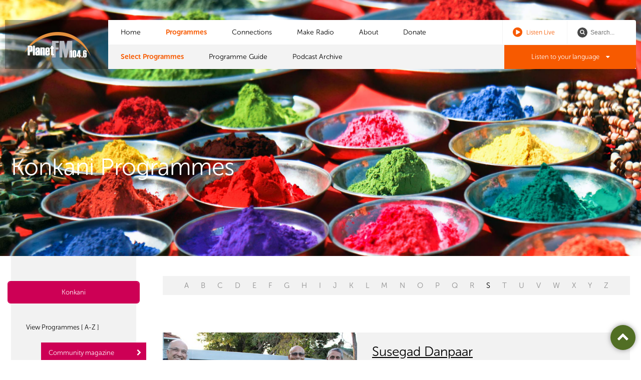

--- FILE ---
content_type: text/html; charset=utf-8
request_url: https://planetaudio.org.nz/programmes/community-magazine/konkani
body_size: 6060
content:

<!DOCTYPE html>
<!--[if lt IE 7]>      <html class="no-js lt-ie9 lt-ie8 lt-ie7"> <![endif]-->
<!--[if IE 7]>         <html class="no-js lt-ie9 lt-ie8"> <![endif]-->
<!--[if IE 8]>         <html class="no-js lt-ie9"> <![endif]-->
<!--[if gt IE 8]><!-->
<html class="no-js">
 <!--<![endif]-->
    <head>
        <meta charset="utf-8">
        <meta http-equiv="X-UA-Compatible" content="IE=edge,chrome=1">
        <title>Programmes</title>
            <meta property="description" content="Radio made by over 100 Aucklanders addressing the diverse cultures and interests in 35 languages." />

        <meta name="viewport" content="width=device-width, initial-scale=1.0, maximum-scale=1.0, user-scalable=no" />

        <meta name="author" content="NV Interactive (http://www.nvinteractive.co.nz)"/>


        <meta name="theme-color" content="#F75A00">

            <meta property="og:title" content="Programmes" />
        <meta property="fb:app_id" content="1058504484296316" />
        <meta property="og:type" content="article" />
        <meta property="og:url" content="https://planetaudio.org.nz/programmes/community-magazine/konkani" />
        <meta property="og:image" content="//planetaudio.org.nz/images/facebook-default.png" />
            <meta property="og:description" content="Radio made by over 100 Aucklanders addressing the diverse cultures and interests in 35 languages." />
        <script>
        function searchResult() {
            window.parent.location = "search-results/?q=" + document.getElementById("searchText").value;
        }

        </script>

            <meta name="description" content="Radio made by over 100 Aucklanders addressing the diverse cultures and interests in 35 languages." />
        
        <script src="https://use.typekit.net/glx3aka.js"></script>
        <script>try{Typekit.load({ async: true });}catch(e){}</script>
        
        <link href="/bundles/mains?v=AC-52PafcYgDipTGgGg6816y-TOK3sCh55Wt93tBuyE1" rel="stylesheet"/>

        <script src="/bundles/modernizr?v=VlAt0WRg4cRiwz_b6Ar748hZMzqN7NGsIPGkBI6YtP41"></script>

        
        <style>
            .side-nav ul li.current > a { background-color: #cd0055; }

            .side-nav ul a:hover { color: #cd0055; }

            .side-nav ul a:after { color: #cd0055; }

            .alpha-nav ul li.current > a { background-color: #cd0055; }

            .alpha-nav ul li.disable > a {
                pointer-events: none;
                cursor: default;
                opacity: 0.6;
            }
        </style>

        <link rel="stylesheet" href="https://maxcdn.bootstrapcdn.com/font-awesome/4.6.1/css/font-awesome.min.css">

<!-- Google tag (gtag.js) -->
<script async src="https://www.googletagmanager.com/gtag/js?id=G-6CZ7VNFHK0"></script>
<script>
  window.dataLayer = window.dataLayer || [];
  function gtag(){dataLayer.push(arguments);}
  gtag('js', new Date());

  gtag('config', 'G-6CZ7VNFHK0');
</script>        <script src='https://www.google.com/recaptcha/api.js' async defer></script>
        
        
            <script type="text/javascript">
                var appInsights = window.appInsights ||
                    function(config) {
                        function s(config) {
                            t[config] = function() {
                                var i = arguments;
                                t.queue.push(function() { t[config].apply(t, i) })
                            }
                        }

                        var t = { config: config },
                            r =
                                document,
                            f = window,
                            e = "script",
                            o = r.createElement(e),
                            i,
                            u;
                        for (o.src = config.url || "//az416426.vo.msecnd.net/scripts/a/ai.0.js", r
                                .getElementsByTagName(e)[0].parentNode
                                .appendChild(o), t.cookie = r
                                .cookie, t.queue = [], i = ["Event", "Exception", "Metric", "PageView", "Trace"];
                            i.length;
                        ) s("track" + i.pop());
                        return config.disableExceptionTracking ||
                        (i = "onerror", s("_" + i), u = f[i], f[i] = function(config, r, f, e, o) {
                            var s = u && u(config, r, f, e, o);
                            return s !== !0 && t["_" + i](config, r, f, e, o), s
                        }), t
                    }({
                        instrumentationKey: 'f6c4e22f-a216-4279-ac5b-4ef8d8c5df35'
                    });

                window.appInsights = appInsights;
                appInsights.trackPageView();
            </script>

    </head>
<body>
    <!-- Template: ProgrammesFolder -->

    <div class="page  page--internal page--programmeslist ">
        <header class="gbl-header">
            <div class="layout">
                <div class="gbl-logo">
                    <a href="/">
                        <img src="/images/pfm-logo.png" alt="Planet FM Logo" width="132" height="51" />
                        <div class="logo__text">PlanetFM <span>104.6</span></div>
                    </a>
                </div>

                <div class="gbl-search">
                    <div class="gbl-search__item gbl-si--liveplayer">

                        <a href="/listen-live?osId=0" target="plfm__player">

                            <i class="fa fa-play-circle icon--big"></i>
                            <span>Listen Live</span>
                        </a>
                    </div>

                    <div class="gbl-search__item gbl-si--search">
                        <form action="/search-results/" method="GET">
                            <i class="fa fa-search icon--sml"></i>
                            <input type="search" placeholder="Search..." name="query">
                        </form>
                    </div>
                </div>

                <nav class="p-nav">
                    <div class="nav__burger" id="js-navtoggle">
                        <ul class="mobile-nav">
                            <li class="m--nav centerise">
                                <div class="lines"></div>
                            </li>
                        </ul>
                    </div>
                    


    <ul class="p-nav__top">
        <li class="mobile-only mobile-search p-nav__item"><form action="/search-results" method="get"><input name="query" placeholder="Search on PlanetFM" class="search-input"/><button type="submit" /></form></li>
        <li class="mobile-only p-nav__item" id="js-languagetoggle--mobile"><a href="#" class="btn btn--w-icon-r"><i class="fa fa-globe"></i> Listen to your language <i class="fa fa-angle-down"></i></a></li>
        <li class="p-nav__item "><a href="/">Home</a></li>
    <li class="selected p-nav__item">
        <a href="/programmes">Programmes </a>
            <ul class="p-nav__child">
    <li class="selected p-nav__item p-nav__childitem">
            <a href="/programmes/select-programmes">Select Programmes </a>
    </li>
    <li class=" p-nav__item p-nav__childitem">
            <a href="/programmes/programme-guide">Programme Guide </a>
    </li>
    <li class=" p-nav__item p-nav__childitem">
            <a href="/programmes/podcast-archive">Podcast Archive </a>
    </li>
            </ul>
    </li>
    <li class=" p-nav__item">
        <a href="/connections">Connections </a>
    </li>
    <li class=" p-nav__item">
        <a href="/make-radio">Make Radio </a>
    </li>
    <li class=" p-nav__item">
        <a href="/about">About </a>
            <ul class="p-nav__child">
    <li class=" p-nav__item p-nav__childitem">
            <a href="/about/overview">Overview </a>
    </li>
    <li class=" p-nav__item p-nav__childitem">
            <a href="/about/advertise">Advertise </a>
    </li>
    <li class=" p-nav__item p-nav__childitem">
            <a href="/about/internet-services">Internet Services </a>
    </li>
    <li class=" p-nav__item p-nav__childitem">
            <a href="/about/how-tos">How To&#39;s </a>
    </li>
    <li class=" p-nav__item p-nav__childitem">
            <a href="/about/contact">Contact </a>
    </li>
    <li class=" p-nav__item p-nav__childitem">
            <a href="/about/governance">Governance </a>
    </li>
            </ul>
    </li>
    <li class=" p-nav__item">
        <a href="/donate">Donate </a>
    </li>
    </ul>

                </nav>

                <ul class="gbl-header__s-nav">
                    <li class="p-nav__item" id="js-languagetoggle">
                        <a href="#" class="btn btn--w-icon-r">Listen to your language <i class="fa fa-caret-down"></i></a>

                        <nav class="s-nav">
                            <h3 class="s-nav__header"><i class="fa fa-globe"></i>&nbsp; Select your language or culture</h3>

                            

<ul class="s-nav__list">
            <li><a href="/programmes/all/arabic">Arabic</a></li>
            <li><a href="/programmes/all/bengali">Bengali</a></li>
            <li><a href="/programmes/all/brazilian">Brazilian</a></li>
            <li><a href="/programmes/all/cook-islands-māori">Cook Islands Māori</a></li>
            <li><a href="/programmes/all/dalmatian">Dalmatian</a></li>
            <li><a href="/programmes/all/english">English</a></li>
            <li><a href="/programmes/all/fijian">Fijian</a></li>
            <li><a href="/programmes/all/ghanaian">Ghanaian</a></li>
            <li><a href="/programmes/all/gujarati">Gujarati</a></li>
            <li><a href="/programmes/all/hindi">Hindi</a></li>
            <li><a href="/programmes/all/irish">Irish</a></li>
            <li><a href="/programmes/all/khmer">Khmer</a></li>
            <li><a href="/programmes/all/konkani">Konkani</a></li>
            <li><a href="/programmes/all/korean">Korean</a></li>
            <li><a href="/programmes/all/malayalam">Malayalam</a></li>
            <li><a href="/programmes/all/nepali">Nepali</a></li>
            <li><a href="/programmes/all/niuean">Niuean</a></li>
            <li><a href="/programmes/all/persian">Persian</a></li>
            <li><a href="/programmes/all/punjabi">Punjabi</a></li>
            <li><a href="/programmes/all/romanian">Romanian</a></li>
            <li><a href="/programmes/all/samoan">Samoan</a></li>
            <li><a href="/programmes/all/sinhalese">Sinhalese</a></li>
            <li><a href="/programmes/all/spanish">Spanish</a></li>
            <li><a href="/programmes/all/tagalog">Tagalog</a></li>
            <li><a href="/programmes/all/tamil">Tamil</a></li>
            <li><a href="/programmes/all/tokelauan">Tokelauan</a></li>
            <li><a href="/programmes/all/tongan">Tongan</a></li>
            <li><a href="/programmes/all/uyghur">Uyghur</a></li>
            <li><a href="/programmes/all/urdu">Urdu</a></li>
</ul>
                        </nav>
                    </li>
                </ul>

            </div>
        </header>

        



<div class="hero">
    <div class="hero__crop" style="background-image: url('/media/1020/shutterstock_66272455.jpeg');">
        <div class="hero__title">
            <div class="layout">
                    <h1>Konkani Programmes</h1>
                <span id="cat"></span>
            </div>
        </div>
    </div>
</div>

<div class="gbl-content layout layout--2col-l">
    <div class="gridify">
        



<div class="layout__sidenav grid__item g-laptop-6-24">
    <nav class="side-nav">
            <div class="side-nav__heading sn-h--language snhl--1 false" style="border-color: #cd0055;">
                <div class="sn-h--toggle sn-h--currentlang" style="background-color: #cd0055;">
                    <a href="/programmes/all/konkani"> Konkani</a>
                </div>


            </div>

        <ul>
            <li class="">

                    <a href="/programmes/all/konkani">View Programmes [ A-Z ]</a>
                    <ul>
                        <li class="mobile-only">Konkani Programmes</li>
                            <li>
                            </li>
                                                        <li class="current">
                                    <a href="/programmes/community-magazine/konkani" style="background-color: #cd0055;"> Community magazine</a>
                                </li>
                    </ul>
            </li>

        </ul>
        <div class="side-nav__heading sn-h--language snhl--2 false" style="border-color: #cd0055;">
            <div class="sn-h--toggle sn-h--recommended" style="background-color: #cd0055;">
                <a href="/programmes/all/konkani?recommend=true">Recommended Programmes</a>
            </div>

        </div>
        <ul>
            <li class="">
                <a href="/programmes/all/konkani?recommend=true">View all Recommended</a>

                <ul>
                    <li class="mobile-only">Recommended Programmes</li>
                            <li>
                                <a href="/programmes/arts-literature/konkani?recommend=true"> Arts &amp; Literature</a>
                            </li>
                            <li>
                                <a href="/programmes/community-magazine/konkani?recommend=true"> Community magazine</a>
                            </li>
                            <li>
                                <a href="/programmes/differently-abled/konkani?recommend=true"> Differently Abled</a>
                            </li>
                            <li>
                                <a href="/programmes/education/konkani?recommend=true"> Education</a>
                            </li>
                            <li>
                                <a href="/programmes/elders/konkani?recommend=true"> Elders</a>
                            </li>
                            <li>
                                <a href="/programmes/entertainment/konkani?recommend=true"> Entertainment</a>
                            </li>
                            <li>
                                <a href="/programmes/health/konkani?recommend=true"> Health</a>
                            </li>
                            <li>
                                <a href="/programmes/interests-hobbies/konkani?recommend=true"> Interests &amp; Hobbies</a>
                            </li>
                            <li>
                                <a href="/programmes/music/konkani?recommend=true"> Music</a>
                            </li>
                            <li>
                                <a href="/programmes/news-current-affairs/konkani?recommend=true"> News / Current Affairs</a>
                            </li>
                            <li>
                                <a href="/programmes/science/konkani?recommend=true"> Science</a>
                            </li>
                            <li>
                                <a href="/programmes/settlement/konkani?recommend=true"> Settlement</a>
                            </li>
                            <li>
                                <a href="/programmes/sport/konkani?recommend=true"> Sport</a>
                            </li>
                            <li>
                                <a href="/programmes/support-services/konkani?recommend=true"> Support services</a>
                            </li>
                </ul>
            </li>
        </ul>
    </nav>
</div>




        <a class="category__close">Close</a>
        <div class="mobile-only category__toggle">
            <button class="btn btn--icon"></button>
        </div>
        <div class="layout__main grid__item g-laptop-18-24 programmes__listings">
            <div class="">
                <nav class="alpha-nav layout">
                        <ul>
                                        <li style="pointer-events: none; cursor: default; opacity: 0.4;">
                                            <a href="/programmes/community-magazine/konkani?l=A">A</a>
                                        </li>
                                        <li style="pointer-events: none; cursor: default; opacity: 0.4;">
                                            <a href="/programmes/community-magazine/konkani?l=B">B</a>
                                        </li>
                                        <li style="pointer-events: none; cursor: default; opacity: 0.4;">
                                            <a href="/programmes/community-magazine/konkani?l=C">C</a>
                                        </li>
                                        <li style="pointer-events: none; cursor: default; opacity: 0.4;">
                                            <a href="/programmes/community-magazine/konkani?l=D">D</a>
                                        </li>
                                        <li style="pointer-events: none; cursor: default; opacity: 0.4;">
                                            <a href="/programmes/community-magazine/konkani?l=E">E</a>
                                        </li>
                                        <li style="pointer-events: none; cursor: default; opacity: 0.4;">
                                            <a href="/programmes/community-magazine/konkani?l=F">F</a>
                                        </li>
                                        <li style="pointer-events: none; cursor: default; opacity: 0.4;">
                                            <a href="/programmes/community-magazine/konkani?l=G">G</a>
                                        </li>
                                        <li style="pointer-events: none; cursor: default; opacity: 0.4;">
                                            <a href="/programmes/community-magazine/konkani?l=H">H</a>
                                        </li>
                                        <li style="pointer-events: none; cursor: default; opacity: 0.4;">
                                            <a href="/programmes/community-magazine/konkani?l=I">I</a>
                                        </li>
                                        <li style="pointer-events: none; cursor: default; opacity: 0.4;">
                                            <a href="/programmes/community-magazine/konkani?l=J">J</a>
                                        </li>
                                        <li style="pointer-events: none; cursor: default; opacity: 0.4;">
                                            <a href="/programmes/community-magazine/konkani?l=K">K</a>
                                        </li>
                                        <li style="pointer-events: none; cursor: default; opacity: 0.4;">
                                            <a href="/programmes/community-magazine/konkani?l=L">L</a>
                                        </li>
                                        <li style="pointer-events: none; cursor: default; opacity: 0.4;">
                                            <a href="/programmes/community-magazine/konkani?l=M">M</a>
                                        </li>
                                        <li style="pointer-events: none; cursor: default; opacity: 0.4;">
                                            <a href="/programmes/community-magazine/konkani?l=N">N</a>
                                        </li>
                                        <li style="pointer-events: none; cursor: default; opacity: 0.4;">
                                            <a href="/programmes/community-magazine/konkani?l=O">O</a>
                                        </li>
                                        <li style="pointer-events: none; cursor: default; opacity: 0.4;">
                                            <a href="/programmes/community-magazine/konkani?l=P">P</a>
                                        </li>
                                        <li style="pointer-events: none; cursor: default; opacity: 0.4;">
                                            <a href="/programmes/community-magazine/konkani?l=Q">Q</a>
                                        </li>
                                        <li style="pointer-events: none; cursor: default; opacity: 0.4;">
                                            <a href="/programmes/community-magazine/konkani?l=R">R</a>
                                        </li>
                                        <li>
                                            <a href="/programmes/community-magazine/konkani?l=S">S</a>
                                        </li>
                                        <li style="pointer-events: none; cursor: default; opacity: 0.4;">
                                            <a href="/programmes/community-magazine/konkani?l=T">T</a>
                                        </li>
                                        <li style="pointer-events: none; cursor: default; opacity: 0.4;">
                                            <a href="/programmes/community-magazine/konkani?l=U">U</a>
                                        </li>
                                        <li style="pointer-events: none; cursor: default; opacity: 0.4;">
                                            <a href="/programmes/community-magazine/konkani?l=V">V</a>
                                        </li>
                                        <li style="pointer-events: none; cursor: default; opacity: 0.4;">
                                            <a href="/programmes/community-magazine/konkani?l=W">W</a>
                                        </li>
                                        <li style="pointer-events: none; cursor: default; opacity: 0.4;">
                                            <a href="/programmes/community-magazine/konkani?l=X">X</a>
                                        </li>
                                        <li style="pointer-events: none; cursor: default; opacity: 0.4;">
                                            <a href="/programmes/community-magazine/konkani?l=Y">Y</a>
                                        </li>
                                        <li style="pointer-events: none; cursor: default; opacity: 0.4;">
                                            <a href="/programmes/community-magazine/konkani?l=Z">Z</a>
                                        </li>
                        </ul>

                </nav>
                    <h3 class="mobile-only mobile__categorylabel">Community magazine</h3>
                <section class="program">



<div class="excerpt excerpt--large">
    <div class="excerpt__bgimg ebi--mobile">
        <a href="/susegad-danpaar" target="plfm__page"><img src="/media/1514/susegad-danpar.jpg?crop=0,0.0282608695652174,0,0.339945652173913&amp;cropmode=percentage&amp;width=640&amp;height=300" /></a>
    </div>
    <div class="excerpt__bgimg js-matchheight lazy" data-original="/media/1514/susegad-danpar.jpg?crop=0.0186665018259282,0,0.0294162735849057,0&amp;cropmode=percentage&amp;width=620&amp;height=460">
        <a href="/susegad-danpaar" target="plfm__page"></a>
    </div>

    <div class="excerpt__content js-matchheight">
        <h3 class="excerpt__heading">
            <a href="/susegad-danpaar" target="plfm__page">Susegad Danpaar</a>

        </h3>

        <ul class="meta">
            <li class="meta__date">
                    <i class="fa fa-calendar"></i>
                        <span>3:45pm SATURDAY</span>
            </li>
            <li class="meta__tag">
                <i class="fa fa-tag fa-flip-horizontal" style="color: #cd0055;"></i>

                <ul class="inline-list ">
                    <li><a href="/programmes/community-magazine" target="plfm__page">Community magazine</a></li>
                </ul>
            </li>
            <li class="meta__languages">
                <i class="fa fa-globe" style="color: #cd0055;"></i> Language:

                <ul class="inline-list ">

                        <li><a href="/programmes/all/konkani" style="color: #cd0055;" target="plfm__page">Konkani</a></li>
                </ul>
            </li>
        </ul>

        <div class="excerpt__desc">
            <p>Konkani is the language of Goa, Mangalore, Karwar from South of Maharshtra to north of Kerala and is only spoken, rather than written, so radio is the perfect place to keep the language alive in the Kiwi Konkani community. Your hosts, the Good Guys, play a rich selection of old and contemporary Konkani music, talk with local community personalities, present short radio plays, connect with community events and promote the culture and traditions.</p>
        </div>

        <ul class="action-bar">
                <li class="action--archive"><a class="btn--w-icon-l faux-btn" href="/podcast-archive?pid=2358" target="plfm__page"><i class="fa fa-archive"></i> Archives</a></li>
                            <li class="action--download">
                    <a class="btn--w-icon-l faux-btn" href="https://plfm01s1.blob.core.windows.net/episodes/episode-1229888-260124-154500.mp3" onclick="return trackDownload('susegad-danpaar', 'konkani-music-and-community-news')">
                        <i class="fa fa-download"></i>Download
                    </a>

                </li>

            <li class="action--more am--show mobile-only"><a class="btn--w-icon-l btn" href="#"><i class="fa fa-plus icon--big"></i> More</a></li>
            <li class="action--more am--hide mobile-only"><a class="btn--w-icon-l btn" href="#" style="background-color: #041d44"><i class="fa fa-minus icon--big"></i> Hide</a></li>

                    <li class="action--listen"><a class="btn--w-icon-l btn" href="/listen/susegad-danpaar/konkani-music-and-community-news/1229888" style="background-color: #cd0055" target="plfm__player"><i class="fa fa-play-circle icon--big"></i> Listen</a></li>
        </ul>
    </div>

</div>
                </section>
            </div>
        </div>
    </div>
</div>

<a class="btn--top" aria-hidden="true" href="#">
    <i class="fa fa-chevron-up"></i>
</a>




        
        <div class="gbl-foot">

            <div class="gbl-foot__prefoot">

                <div class="layout">
                    <a href="#top" class="btn--w-icon-l">
                        <i class="fa fa-arrow-circle-up icon--big"></i> Go to top
                    </a>

                    <div class="gbl-foot__share">
                        <div class="social-block">
                            <h4 class="social-block__heading">Share this page</h4>

                            <ul class="social__iconlist">

                                <li class="icon--facebook"><a href="https://www.facebook.com/sharer/sharer.php?u=https://planetaudio.org.nz/programmes/community-magazine/konkani" target="_blank"><i class="fa fa-facebook"></i></a></li>
                                <li class="icon--email"><a href="/cdn-cgi/l/email-protection#[base64]"><i class="fa fa-envelope"></i></a></li>
                            </ul>
                        </div>

                        <div class="social-block">
                            <h4 class="social-block__heading">Follow us on</h4>

                            <ul class="social__iconlist">
                                <li class="icon--facebook"><a href="https://www.facebook.com/planetfm1046/" target="_blank"><i class="fa fa-facebook"></i></a></li>
                            </ul>
                        </div>
                    </div>
                </div>

            </div>

            <div class="gbl-foot__nav">

                <div class="layout">
                    <a class="gbl-foot__logo" href="/">
                        <img src="/images/pfm-logo-alt.png" />
                    </a>

                    <nav class="f-nav">
                        
    <ul class="f-nav__top">
        
    <li class="">
        <a href="/programmes">Programmes</a>
            <ul class="f-nav__child">
    <li class="">
            <a href="/programmes/select-programmes" class="button button--medium">Select Programmes </a>
    </li>
    <li class="">
            <a href="/programmes/programme-guide" class="button button--medium">Programme Guide </a>
    </li>
    <li class="">
            <a href="/programmes/podcast-archive" class="button button--medium">Podcast Archive </a>
    </li>
            </ul>
    </li>
    <li class="">
        <a href="/connections">Connections</a>
    </li>
    <li class="">
        <a href="/make-radio">Make Radio</a>
    </li>
    <li class="">
        <a href="/about">About</a>
            <ul class="f-nav__child">
    <li class="">
            <a href="/about/overview" class="button button--medium">Overview </a>
    </li>
    <li class="">
            <a href="/about/advertise" class="button button--medium">Advertise </a>
    </li>
    <li class="">
            <a href="/about/internet-services" class="button button--medium">Internet Services </a>
    </li>
    <li class="">
            <a href="/about/how-tos" class="button button--medium">How To&#39;s </a>
    </li>
    <li class="">
            <a href="/about/contact" class="button button--medium">Contact </a>
    </li>
    <li class="">
            <a href="/about/governance" class="button button--medium">Governance </a>
    </li>
            </ul>
    </li>
    <li class="">
        <a href="/donate">Donate</a>
    </li>
    </ul>

                    </nav>
                </div>

            </div>

            <div class="copyright layout">
                <div class="copyright__nav">
                    <ul>
<li><a href="/disclaimer">Disclaimer</a></li>
<li>© 2026 Planet FM</li>
</ul>
                </div>

                <ul class="copyright__partners">
                    <li>
                        <a href="https://creativecommons.org/licenses/by-nc-nd/4.0/" target="_blank" class="btn--w-icon-r">
                            Creative Commons 4 <i class="fa fa-creative-commons icon--big"></i>
                        </a>
                    </li>
                    <li>
                        Site by <a class="nvlink" href="http://www.nvinteractive.com" target="_blank">NV Interactive</a>
                    </li>
                </ul>
            </div>
        </div>
    </div>

    <script data-cfasync="false" src="/cdn-cgi/scripts/5c5dd728/cloudflare-static/email-decode.min.js"></script><script src="//ajax.googleapis.com/ajax/libs/jquery/1.9.1/jquery.min.js"></script>
    <script>window.jQuery || document.write('<script src="js/vendor/jquery-1.9.1.min.js"><\/script>')</script>

    


    <script src="/bundles/framework?v=M3DkcJyA4WYsLDoaJCxzJ7sstUuovswypyQ-T67LoHI1"></script>

<script defer src="https://static.cloudflareinsights.com/beacon.min.js/vcd15cbe7772f49c399c6a5babf22c1241717689176015" integrity="sha512-ZpsOmlRQV6y907TI0dKBHq9Md29nnaEIPlkf84rnaERnq6zvWvPUqr2ft8M1aS28oN72PdrCzSjY4U6VaAw1EQ==" data-cf-beacon='{"version":"2024.11.0","token":"9398f4a20f434e0fb0760465c0031297","r":1,"server_timing":{"name":{"cfCacheStatus":true,"cfEdge":true,"cfExtPri":true,"cfL4":true,"cfOrigin":true,"cfSpeedBrain":true},"location_startswith":null}}' crossorigin="anonymous"></script>
</body>

</html>


--- FILE ---
content_type: text/css; charset=utf-8
request_url: https://planetaudio.org.nz/bundles/mains?v=AC-52PafcYgDipTGgGg6816y-TOK3sCh55Wt93tBuyE1
body_size: 24550
content:
.gbl-header__s-nav .btn{font-size:.688em;line-height:1.727em;font-weight:100}.no-selection{-webkit-user-select:none;-moz-user-select:none;-khtml-user-select:none;-ms-user-select:none}html,body,div,span,applet,object,iframe,h1,h2,h3,h4,h5,h6,p,blockquote,pre,a,abbr,acronym,address,big,cite,code,del,dfn,em,img,ins,kbd,q,s,samp,small,strike,strong,sub,sup,tt,var,b,u,i,center,dl,dt,dd,ol,ul,li,fieldset,form,label,legend,table,caption,tbody,tfoot,thead,tr,th,td,article,aside,canvas,details,figcaption,figure,footer,header,hgroup,menu,nav,section,summary,time,mark,audio,video{margin:0;padding:0;border:0;outline:0;font-size:100%;font:inherit;vertical-align:baseline}article,aside,details,figcaption,figure,footer,header,hgroup,menu,nav,section{display:block}body{line-height:1}ol,ul{list-style:none}blockquote,q{quotes:none}blockquote:before,blockquote:after,q:before,q:after{content:'';content:none}ins{text-decoration:none}del{text-decoration:line-through}table{border-collapse:collapse;border-spacing:0}@font-face{}.clearfix:before,.gridify:before,.gbl-header .layout:before,.copyright:before,.gbl-foot__share:before,.p-nav ul:before,.s-nav:before,.s-nav__list:before,.f-nav:before,.meta__languages:before,.excerpt:before,.feature:before,.feature__footer:before,.playlist__item:before,.archive__header:before,.search-filter:before,.news--portrait .news:before,.guide__header ul:before,.guide__desc header:before,.clearfix:after,.gridify:after,.gbl-header .layout:after,.copyright:after,.gbl-foot__share:after,.p-nav ul:after,.s-nav:after,.s-nav__list:after,.f-nav:after,.meta__languages:after,.excerpt:after,.feature:after,.feature__footer:after,.playlist__item:after,.archive__header:after,.search-filter:after,.news--portrait .news:after,.guide__header ul:after,.guide__desc header:after{content:" ";display:table}.clearfix:after,.gridify:after,.gbl-header .layout:after,.copyright:after,.gbl-foot__share:after,.p-nav ul:after,.s-nav:after,.s-nav__list:after,.f-nav:after,.meta__languages:after,.excerpt:after,.feature:after,.feature__footer:after,.playlist__item:after,.archive__header:after,.search-filter:after,.news--portrait .news:after,.guide__header ul:after,.guide__desc header:after{clear:both}.clearfix,.gridify,.gbl-header .layout,.copyright,.gbl-foot__share,.p-nav ul,.s-nav,.s-nav__list,.f-nav,.meta__languages,.excerpt,.feature,.feature__footer,.playlist__item,.archive__header,.search-filter,.news--portrait .news,.guide__header ul,.guide__desc header{*zoom:1}.centerise,.social__iconlist a,.gbl-logo{text-align:center}.centerise .centered,.social__iconlist a .centered,.gbl-logo .centered,.centerise .social__iconlist a i,.social__iconlist a .centerise i,.social__iconlist a i,.centerise .gbl-logo img,.gbl-logo .centerise img,.gbl-logo img{display:inline-block;vertical-align:middle}.centerise:before,.social__iconlist a:before,.gbl-logo:before{content:'';display:inline-block;height:100%;vertical-align:middle}@media all and (max-width:76em){.desktop-only{display:none!important}}@media all and (min-width:37.5em){.mobile-only{display:none!important}}@media all and (max-width:37.5em){.tablet-up-only{display:none!important}}@media all and (max-width:37.5em){.sans-layout{margin:-1.25rem}}.obscure{position:absolute!important;clip:rect(1px 1px 1px 1px);clip:rect(1px,1px,1px,1px)}.icon--big{font-size:22px!important;line-height:14px;vertical-align:-2px}.icon--sml{font-size:12px}html,button,input,select,textarea{color:#222}html{font-size:1em;line-height:1.4}::-moz-selection{background:#b3d4fc;text-shadow:none}::selection{background:#b3d4fc;text-shadow:none}hr{display:block;height:1px;border:0;border-top:5px solid #666;margin:1em 0 3.125rem;padding:0}@media all and (min-width:76em){article hr{max-width:60%}}audio,canvas,img,video{vertical-align:middle}fieldset{border:0;margin:0;padding:0}textarea{resize:vertical}img,video,object{max-width:100%;height:auto}input:focus,input:active,select:focus,select:active,textarea:focus,textarea:active,button:focus,button:active{outline:none}sup{font-size:.83em;vertical-align:super;line-height:0}.skipnav{text-align:left}.skipnav a{position:absolute;left:-10000px;width:1px;height:1px;overflow:hidden;display:inline-block;color:#4f6a00;text-decoration:none;box-sizing:border-box;padding:13px 20px;z-index:9999}.skipnav a:focus,.skipnav a:active{position:static;top:0;left:0;width:100%;height:auto;overflow:visible;text-decoration:underline;text-align:center}.sg-colors>li{overflow:scroll!important}.sg-label{text-transform:uppercase;width:300%;display:block}.sg-main .sg-colors li{width:100%;height:200px;box-sizing:border-box;overflow:hidden!important}@media(min-width:37.5em){.sg-main .sg-colors li{width:19%}}.sg-main .sg-colors li .sg-swatch,.sg-main .sg-colors li .sg-label{width:100%;float:none}.sg-main .sg-colors li .sg-swatch{height:8em}body{font:1em "museo-sans-rounded",sans-serif;color:#000;background:#fff;font-size:15px}body .sg-pattern{background:#f2f2f2;background-size:cover;padding:0 1em 1em}strong{font:bold 1em "museo-sans-rounded",sans-serif}em{font-style:italic}p{font-weight:300}a{color:#f75a00}.float-right{float:right}.raw_text_editor h1,.raw_text_editor h2,.raw_text_editor h3,.raw_text_editor h4,.raw_text_editor h5,.raw_text_editor h6{font-weight:bold}.raw_text_editor h1{font-size:3em}.raw_text_editor h2{font-size:2.5em}.raw_text_editor h3{font-size:2.2em}.raw_text_editor h4{font-size:2em}.raw_text_editor h5{font-size:1.5em}.raw_text_editor h6{font-size:1.2em}[role=main]{margin:0 auto;width:90%}.layout{margin:0 .625rem}@media all and (min-width:76em){.layout{max-width:1400px;margin:0 auto;padding:0 .625rem;box-sizing:border-box}}.layout--2col-l .layout__sidebar{margin-top:-25px}@media all and (min-width:76em){.layout--2col-l .layout__sidebar{margin-top:-75px;padding-right:35px!important}}@media all and (min-width:76em){.layout--2col-l .layout__main{padding-left:4%!important}.layout--2col-l .layout__main.programmes__listings{padding-left:0!important}}.layout--2col-r .layout__sidebar{position:relative}@media all and (min-width:76em){.page--profile .layout--2col-r .layout__sidebar{top:-107px}}@media all and (min-width:60em){.page--general .layout--2col-r .layout__sidebar.g-laptop-6-24{top:-60px}}@media all and (min-width:76em){.page--general .layout--2col-r .layout__sidebar.g-desktop-8-24{top:-60px}}@media all and (min-width:37.5em){.layout--2col-r .layout__main{padding-right:8%!important}}.layout__main{padding-top:2.5rem!important}@media all and (min-width:60em){.page--guide .layout__main{padding-top:5rem!important}}.layout__main ol,.layout__main ul{margin-left:1em;margin-bottom:1em}.layout__main ol li,.layout__main ul li{margin-bottom:.4em}.layout__main ul{list-style-type:disc}.layout__main ol{list-style-type:decimal}@media all and (min-width:60em){.page--guide .layout__sidebar{padding-top:5rem!important}}.page{position:relative}.page--profile,.page--general{background:#f2f2f2}.layout__block{margin-bottom:5rem}.layout__block:last-child{margin-bottom:0}.layout__block.layout--presenters{margin-bottom:1.5em}.layout__block.layout--presenters .feature__list li{margin-bottom:2.4em!important}.mobile__categorylabel{text-align:center;margin-bottom:1.3em;font-weight:600;font-size:1.25em}.gridify{}@media all and (min-width:37.5em){.gridify{}}.gridify .grid__item{width:100%;box-sizing:border-box;margin-bottom:1.25rem;float:left}@media all and (min-width:37.5em){.gridify .grid__item{padding:0 .75rem}}@media all and (min-width:0){.gridify .g-default-1-5{width:20%}}@media all and (min-width:0){.gridify .g-default-2-5{width:40%}}@media all and (min-width:0){.gridify .g-default-3-5{width:60%}}@media all and (min-width:0){.gridify .g-default-4-5{width:80%}}@media all and (min-width:0){.gridify .g-default-5-5{width:100%}}@media all and (min-width:0){.gridify .g-default-1-1{width:100%}}@media all and (min-width:0){.gridify .g-default-1-2{width:50%}}@media all and (min-width:0){.gridify .g-default-2-2{width:100%}}@media all and (min-width:0){.gridify .g-default-1-3{width:33.33333%}}@media all and (min-width:0){.gridify .g-default-2-3{width:66.66667%}}@media all and (min-width:0){.gridify .g-default-3-3{width:100%}}@media all and (min-width:0){.gridify .g-default-1-4{width:25%}}@media all and (min-width:0){.gridify .g-default-2-4{width:50%}}@media all and (min-width:0){.gridify .g-default-3-4{width:75%}}@media all and (min-width:0){.gridify .g-default-4-4{width:100%}}@media all and (min-width:0){.gridify .g-default-1-6{width:16.66667%}}@media all and (min-width:0){.gridify .g-default-2-6{width:33.33333%}}@media all and (min-width:0){.gridify .g-default-3-6{width:50%}}@media all and (min-width:0){.gridify .g-default-4-6{width:66.66667%}}@media all and (min-width:0){.gridify .g-default-5-6{width:83.33333%}}@media all and (min-width:0){.gridify .g-default-6-6{width:100%}}@media all and (min-width:0){.gridify .g-default-1-8{width:12.5%}}@media all and (min-width:0){.gridify .g-default-2-8{width:25%}}@media all and (min-width:0){.gridify .g-default-3-8{width:37.5%}}@media all and (min-width:0){.gridify .g-default-4-8{width:50%}}@media all and (min-width:0){.gridify .g-default-5-8{width:62.5%}}@media all and (min-width:0){.gridify .g-default-6-8{width:75%}}@media all and (min-width:0){.gridify .g-default-7-8{width:87.5%}}@media all and (min-width:0){.gridify .g-default-8-8{width:100%}}@media all and (min-width:0){.gridify .g-default-1-12{width:8.33333%}}@media all and (min-width:0){.gridify .g-default-2-12{width:16.66667%}}@media all and (min-width:0){.gridify .g-default-3-12{width:25%}}@media all and (min-width:0){.gridify .g-default-4-12{width:33.33333%}}@media all and (min-width:0){.gridify .g-default-5-12{width:41.66667%}}@media all and (min-width:0){.gridify .g-default-6-12{width:50%}}@media all and (min-width:0){.gridify .g-default-7-12{width:58.33333%}}@media all and (min-width:0){.gridify .g-default-8-12{width:66.66667%}}@media all and (min-width:0){.gridify .g-default-9-12{width:75%}}@media all and (min-width:0){.gridify .g-default-10-12{width:83.33333%}}@media all and (min-width:0){.gridify .g-default-11-12{width:91.66667%}}@media all and (min-width:0){.gridify .g-default-12-12{width:100%}}@media all and (min-width:0){.gridify .g-default-1-24{width:4.16667%}}@media all and (min-width:0){.gridify .g-default-2-24{width:8.33333%}}@media all and (min-width:0){.gridify .g-default-3-24{width:12.5%}}@media all and (min-width:0){.gridify .g-default-4-24{width:16.66667%}}@media all and (min-width:0){.gridify .g-default-5-24{width:20.83333%}}@media all and (min-width:0){.gridify .g-default-6-24{width:25%}}@media all and (min-width:0){.gridify .g-default-7-24{width:29.16667%}}@media all and (min-width:0){.gridify .g-default-8-24{width:33.33333%}}@media all and (min-width:0){.gridify .g-default-9-24{width:37.5%}}@media all and (min-width:0){.gridify .g-default-10-24{width:41.66667%}}@media all and (min-width:0){.gridify .g-default-11-24{width:45.83333%}}@media all and (min-width:0){.gridify .g-default-12-24{width:50%}}@media all and (min-width:0){.gridify .g-default-13-24{width:54.16667%}}@media all and (min-width:0){.gridify .g-default-14-24{width:58.33333%}}@media all and (min-width:0){.gridify .g-default-15-24{width:62.5%}}@media all and (min-width:0){.gridify .g-default-16-24{width:66.66667%}}@media all and (min-width:0){.gridify .g-default-17-24{width:70.83333%}}@media all and (min-width:0){.gridify .g-default-18-24{width:75%}}@media all and (min-width:0){.gridify .g-default-19-24{width:79.16667%}}@media all and (min-width:0){.gridify .g-default-20-24{width:83.33333%}}@media all and (min-width:0){.gridify .g-default-21-24{width:87.5%}}@media all and (min-width:0){.gridify .g-default-22-24{width:91.66667%}}@media all and (min-width:0){.gridify .g-default-23-24{width:95.83333%}}@media all and (min-width:0){.gridify .g-default-24-24{width:100%}}@media all and (min-width:0){.gridify .g-default-1-1,.gridify .g-default-1,.gridify .g-default-24-24{width:100%}}@media all and (min-width:37.5em){.gridify .g-tablet-1-5{width:20%}}@media all and (min-width:37.5em){.gridify .g-tablet-2-5{width:40%}}@media all and (min-width:37.5em){.gridify .g-tablet-3-5{width:60%}}@media all and (min-width:37.5em){.gridify .g-tablet-4-5{width:80%}}@media all and (min-width:37.5em){.gridify .g-tablet-5-5{width:100%}}@media all and (min-width:37.5em){.gridify .g-tablet-1-1{width:100%}}@media all and (min-width:37.5em){.gridify .g-tablet-1-2{width:50%}}@media all and (min-width:37.5em){.gridify .g-tablet-2-2{width:100%}}@media all and (min-width:37.5em){.gridify .g-tablet-1-3{width:33.33333%}}@media all and (min-width:37.5em){.gridify .g-tablet-2-3{width:66.66667%}}@media all and (min-width:37.5em){.gridify .g-tablet-3-3{width:100%}}@media all and (min-width:37.5em){.gridify .g-tablet-1-4{width:25%}}@media all and (min-width:37.5em){.gridify .g-tablet-2-4{width:50%}}@media all and (min-width:37.5em){.gridify .g-tablet-3-4{width:75%}}@media all and (min-width:37.5em){.gridify .g-tablet-4-4{width:100%}}@media all and (min-width:37.5em){.gridify .g-tablet-1-6{width:16.66667%}}@media all and (min-width:37.5em){.gridify .g-tablet-2-6{width:33.33333%}}@media all and (min-width:37.5em){.gridify .g-tablet-3-6{width:50%}}@media all and (min-width:37.5em){.gridify .g-tablet-4-6{width:66.66667%}}@media all and (min-width:37.5em){.gridify .g-tablet-5-6{width:83.33333%}}@media all and (min-width:37.5em){.gridify .g-tablet-6-6{width:100%}}@media all and (min-width:37.5em){.gridify .g-tablet-1-8{width:12.5%}}@media all and (min-width:37.5em){.gridify .g-tablet-2-8{width:25%}}@media all and (min-width:37.5em){.gridify .g-tablet-3-8{width:37.5%}}@media all and (min-width:37.5em){.gridify .g-tablet-4-8{width:50%}}@media all and (min-width:37.5em){.gridify .g-tablet-5-8{width:62.5%}}@media all and (min-width:37.5em){.gridify .g-tablet-6-8{width:75%}}@media all and (min-width:37.5em){.gridify .g-tablet-7-8{width:87.5%}}@media all and (min-width:37.5em){.gridify .g-tablet-8-8{width:100%}}@media all and (min-width:37.5em){.gridify .g-tablet-1-12{width:8.33333%}}@media all and (min-width:37.5em){.gridify .g-tablet-2-12{width:16.66667%}}@media all and (min-width:37.5em){.gridify .g-tablet-3-12{width:25%}}@media all and (min-width:37.5em){.gridify .g-tablet-4-12{width:33.33333%}}@media all and (min-width:37.5em){.gridify .g-tablet-5-12{width:41.66667%}}@media all and (min-width:37.5em){.gridify .g-tablet-6-12{width:50%}}@media all and (min-width:37.5em){.gridify .g-tablet-7-12{width:58.33333%}}@media all and (min-width:37.5em){.gridify .g-tablet-8-12{width:66.66667%}}@media all and (min-width:37.5em){.gridify .g-tablet-9-12{width:75%}}@media all and (min-width:37.5em){.gridify .g-tablet-10-12{width:83.33333%}}@media all and (min-width:37.5em){.gridify .g-tablet-11-12{width:91.66667%}}@media all and (min-width:37.5em){.gridify .g-tablet-12-12{width:100%}}@media all and (min-width:37.5em){.gridify .g-tablet-1-24{width:4.16667%}}@media all and (min-width:37.5em){.gridify .g-tablet-2-24{width:8.33333%}}@media all and (min-width:37.5em){.gridify .g-tablet-3-24{width:12.5%}}@media all and (min-width:37.5em){.gridify .g-tablet-4-24{width:16.66667%}}@media all and (min-width:37.5em){.gridify .g-tablet-5-24{width:20.83333%}}@media all and (min-width:37.5em){.gridify .g-tablet-6-24{width:25%}}@media all and (min-width:37.5em){.gridify .g-tablet-7-24{width:29.16667%}}@media all and (min-width:37.5em){.gridify .g-tablet-8-24{width:33.33333%}}@media all and (min-width:37.5em){.gridify .g-tablet-9-24{width:37.5%}}@media all and (min-width:37.5em){.gridify .g-tablet-10-24{width:41.66667%}}@media all and (min-width:37.5em){.gridify .g-tablet-11-24{width:45.83333%}}@media all and (min-width:37.5em){.gridify .g-tablet-12-24{width:50%}}@media all and (min-width:37.5em){.gridify .g-tablet-13-24{width:54.16667%}}@media all and (min-width:37.5em){.gridify .g-tablet-14-24{width:58.33333%}}@media all and (min-width:37.5em){.gridify .g-tablet-15-24{width:62.5%}}@media all and (min-width:37.5em){.gridify .g-tablet-16-24{width:66.66667%}}@media all and (min-width:37.5em){.gridify .g-tablet-17-24{width:70.83333%}}@media all and (min-width:37.5em){.gridify .g-tablet-18-24{width:75%}}@media all and (min-width:37.5em){.gridify .g-tablet-19-24{width:79.16667%}}@media all and (min-width:37.5em){.gridify .g-tablet-20-24{width:83.33333%}}@media all and (min-width:37.5em){.gridify .g-tablet-21-24{width:87.5%}}@media all and (min-width:37.5em){.gridify .g-tablet-22-24{width:91.66667%}}@media all and (min-width:37.5em){.gridify .g-tablet-23-24{width:95.83333%}}@media all and (min-width:37.5em){.gridify .g-tablet-24-24{width:100%}}@media all and (min-width:37.5em){.gridify .g-tablet-1-1,.gridify .g-tablet-1,.gridify .g-tablet-24-24{width:100%}}@media all and (min-width:60em){.gridify .g-laptop-1-5{width:20%}}@media all and (min-width:60em){.gridify .g-laptop-2-5{width:40%}}@media all and (min-width:60em){.gridify .g-laptop-3-5{width:60%}}@media all and (min-width:60em){.gridify .g-laptop-4-5{width:80%}}@media all and (min-width:60em){.gridify .g-laptop-5-5{width:100%}}@media all and (min-width:60em){.gridify .g-laptop-1-1{width:100%}}@media all and (min-width:60em){.gridify .g-laptop-1-2{width:50%}}@media all and (min-width:60em){.gridify .g-laptop-2-2{width:100%}}@media all and (min-width:60em){.gridify .g-laptop-1-3{width:33.33333%}}@media all and (min-width:60em){.gridify .g-laptop-2-3{width:66.66667%}}@media all and (min-width:60em){.gridify .g-laptop-3-3{width:100%}}@media all and (min-width:60em){.gridify .g-laptop-1-4{width:25%}}@media all and (min-width:60em){.gridify .g-laptop-2-4{width:50%}}@media all and (min-width:60em){.gridify .g-laptop-3-4{width:75%}}@media all and (min-width:60em){.gridify .g-laptop-4-4{width:100%}}@media all and (min-width:60em){.gridify .g-laptop-1-6{width:16.66667%}}@media all and (min-width:60em){.gridify .g-laptop-2-6{width:33.33333%}}@media all and (min-width:60em){.gridify .g-laptop-3-6{width:50%}}@media all and (min-width:60em){.gridify .g-laptop-4-6{width:66.66667%}}@media all and (min-width:60em){.gridify .g-laptop-5-6{width:83.33333%}}@media all and (min-width:60em){.gridify .g-laptop-6-6{width:100%}}@media all and (min-width:60em){.gridify .g-laptop-1-8{width:12.5%}}@media all and (min-width:60em){.gridify .g-laptop-2-8{width:25%}}@media all and (min-width:60em){.gridify .g-laptop-3-8{width:37.5%}}@media all and (min-width:60em){.gridify .g-laptop-4-8{width:50%}}@media all and (min-width:60em){.gridify .g-laptop-5-8{width:62.5%}}@media all and (min-width:60em){.gridify .g-laptop-6-8{width:75%}}@media all and (min-width:60em){.gridify .g-laptop-7-8{width:87.5%}}@media all and (min-width:60em){.gridify .g-laptop-8-8{width:100%}}@media all and (min-width:60em){.gridify .g-laptop-1-12{width:8.33333%}}@media all and (min-width:60em){.gridify .g-laptop-2-12{width:16.66667%}}@media all and (min-width:60em){.gridify .g-laptop-3-12{width:25%}}@media all and (min-width:60em){.gridify .g-laptop-4-12{width:33.33333%}}@media all and (min-width:60em){.gridify .g-laptop-5-12{width:41.66667%}}@media all and (min-width:60em){.gridify .g-laptop-6-12{width:50%}}@media all and (min-width:60em){.gridify .g-laptop-7-12{width:58.33333%}}@media all and (min-width:60em){.gridify .g-laptop-8-12{width:66.66667%}}@media all and (min-width:60em){.gridify .g-laptop-9-12{width:75%}}@media all and (min-width:60em){.gridify .g-laptop-10-12{width:83.33333%}}@media all and (min-width:60em){.gridify .g-laptop-11-12{width:91.66667%}}@media all and (min-width:60em){.gridify .g-laptop-12-12{width:100%}}@media all and (min-width:60em){.gridify .g-laptop-1-24{width:4.16667%}}@media all and (min-width:60em){.gridify .g-laptop-2-24{width:8.33333%}}@media all and (min-width:60em){.gridify .g-laptop-3-24{width:12.5%}}@media all and (min-width:60em){.gridify .g-laptop-4-24{width:16.66667%}}@media all and (min-width:60em){.gridify .g-laptop-5-24{width:20.83333%}}@media all and (min-width:60em){.gridify .g-laptop-6-24{width:25%}}@media all and (min-width:60em){.gridify .g-laptop-7-24{width:29.16667%}}@media all and (min-width:60em){.gridify .g-laptop-8-24{width:33.33333%}}@media all and (min-width:60em){.gridify .g-laptop-9-24{width:37.5%}}@media all and (min-width:60em){.gridify .g-laptop-10-24{width:41.66667%}}@media all and (min-width:60em){.gridify .g-laptop-11-24{width:45.83333%}}@media all and (min-width:60em){.gridify .g-laptop-12-24{width:50%}}@media all and (min-width:60em){.gridify .g-laptop-13-24{width:54.16667%}}@media all and (min-width:60em){.gridify .g-laptop-14-24{width:58.33333%}}@media all and (min-width:60em){.gridify .g-laptop-15-24{width:62.5%}}@media all and (min-width:60em){.gridify .g-laptop-16-24{width:66.66667%}}@media all and (min-width:60em){.gridify .g-laptop-17-24{width:70.83333%}}@media all and (min-width:60em){.gridify .g-laptop-18-24{width:75%}}@media all and (min-width:60em){.gridify .g-laptop-19-24{width:79.16667%}}@media all and (min-width:60em){.gridify .g-laptop-20-24{width:83.33333%}}@media all and (min-width:60em){.gridify .g-laptop-21-24{width:87.5%}}@media all and (min-width:60em){.gridify .g-laptop-22-24{width:91.66667%}}@media all and (min-width:60em){.gridify .g-laptop-23-24{width:95.83333%}}@media all and (min-width:60em){.gridify .g-laptop-24-24{width:100%}}@media all and (min-width:60em){.gridify .g-laptop-1-1,.gridify .g-laptop-1,.gridify .g-laptop-24-24{width:100%}}@media all and (min-width:76em){.gridify .g-desktop-1-5{width:20%}}@media all and (min-width:76em){.gridify .g-desktop-2-5{width:40%}}@media all and (min-width:76em){.gridify .g-desktop-3-5{width:60%}}@media all and (min-width:76em){.gridify .g-desktop-4-5{width:80%}}@media all and (min-width:76em){.gridify .g-desktop-5-5{width:100%}}@media all and (min-width:76em){.gridify .g-desktop-1-1{width:100%}}@media all and (min-width:76em){.gridify .g-desktop-1-2{width:50%}}@media all and (min-width:76em){.gridify .g-desktop-2-2{width:100%}}@media all and (min-width:76em){.gridify .g-desktop-1-3{width:33.33333%}}@media all and (min-width:76em){.gridify .g-desktop-2-3{width:66.66667%}}@media all and (min-width:76em){.gridify .g-desktop-3-3{width:100%}}@media all and (min-width:76em){.gridify .g-desktop-1-4{width:25%}}@media all and (min-width:76em){.gridify .g-desktop-2-4{width:50%}}@media all and (min-width:76em){.gridify .g-desktop-3-4{width:75%}}@media all and (min-width:76em){.gridify .g-desktop-4-4{width:100%}}@media all and (min-width:76em){.gridify .g-desktop-1-6{width:16.66667%}}@media all and (min-width:76em){.gridify .g-desktop-2-6{width:33.33333%}}@media all and (min-width:76em){.gridify .g-desktop-3-6{width:50%}}@media all and (min-width:76em){.gridify .g-desktop-4-6{width:66.66667%}}@media all and (min-width:76em){.gridify .g-desktop-5-6{width:83.33333%}}@media all and (min-width:76em){.gridify .g-desktop-6-6{width:100%}}@media all and (min-width:76em){.gridify .g-desktop-1-8{width:12.5%}}@media all and (min-width:76em){.gridify .g-desktop-2-8{width:25%}}@media all and (min-width:76em){.gridify .g-desktop-3-8{width:37.5%}}@media all and (min-width:76em){.gridify .g-desktop-4-8{width:50%}}@media all and (min-width:76em){.gridify .g-desktop-5-8{width:62.5%}}@media all and (min-width:76em){.gridify .g-desktop-6-8{width:75%}}@media all and (min-width:76em){.gridify .g-desktop-7-8{width:87.5%}}@media all and (min-width:76em){.gridify .g-desktop-8-8{width:100%}}@media all and (min-width:76em){.gridify .g-desktop-1-12{width:8.33333%}}@media all and (min-width:76em){.gridify .g-desktop-2-12{width:16.66667%}}@media all and (min-width:76em){.gridify .g-desktop-3-12{width:25%}}@media all and (min-width:76em){.gridify .g-desktop-4-12{width:33.33333%}}@media all and (min-width:76em){.gridify .g-desktop-5-12{width:41.66667%}}@media all and (min-width:76em){.gridify .g-desktop-6-12{width:50%}}@media all and (min-width:76em){.gridify .g-desktop-7-12{width:58.33333%}}@media all and (min-width:76em){.gridify .g-desktop-8-12{width:66.66667%}}@media all and (min-width:76em){.gridify .g-desktop-9-12{width:75%}}@media all and (min-width:76em){.gridify .g-desktop-10-12{width:83.33333%}}@media all and (min-width:76em){.gridify .g-desktop-11-12{width:91.66667%}}@media all and (min-width:76em){.gridify .g-desktop-12-12{width:100%}}@media all and (min-width:76em){.gridify .g-desktop-1-24{width:4.16667%}}@media all and (min-width:76em){.gridify .g-desktop-2-24{width:8.33333%}}@media all and (min-width:76em){.gridify .g-desktop-3-24{width:12.5%}}@media all and (min-width:76em){.gridify .g-desktop-4-24{width:16.66667%}}@media all and (min-width:76em){.gridify .g-desktop-5-24{width:20.83333%}}@media all and (min-width:76em){.gridify .g-desktop-6-24{width:25%}}@media all and (min-width:76em){.gridify .g-desktop-7-24{width:29.16667%}}@media all and (min-width:76em){.gridify .g-desktop-8-24{width:33.33333%}}@media all and (min-width:76em){.gridify .g-desktop-9-24{width:37.5%}}@media all and (min-width:76em){.gridify .g-desktop-10-24{width:41.66667%}}@media all and (min-width:76em){.gridify .g-desktop-11-24{width:45.83333%}}@media all and (min-width:76em){.gridify .g-desktop-12-24{width:50%}}@media all and (min-width:76em){.gridify .g-desktop-13-24{width:54.16667%}}@media all and (min-width:76em){.gridify .g-desktop-14-24{width:58.33333%}}@media all and (min-width:76em){.gridify .g-desktop-15-24{width:62.5%}}@media all and (min-width:76em){.gridify .g-desktop-16-24{width:66.66667%}}@media all and (min-width:76em){.gridify .g-desktop-17-24{width:70.83333%}}@media all and (min-width:76em){.gridify .g-desktop-18-24{width:75%}}@media all and (min-width:76em){.gridify .g-desktop-19-24{width:79.16667%}}@media all and (min-width:76em){.gridify .g-desktop-20-24{width:83.33333%}}@media all and (min-width:76em){.gridify .g-desktop-21-24{width:87.5%}}@media all and (min-width:76em){.gridify .g-desktop-22-24{width:91.66667%}}@media all and (min-width:76em){.gridify .g-desktop-23-24{width:95.83333%}}@media all and (min-width:76em){.gridify .g-desktop-24-24{width:100%}}@media all and (min-width:76em){.gridify .g-desktop-1-1,.gridify .g-desktop-1,.gridify .g-desktop-24-24{width:100%}}@media all and (min-width:90.625em){.gridify .g-widescreen-1-5{width:20%}}@media all and (min-width:90.625em){.gridify .g-widescreen-2-5{width:40%}}@media all and (min-width:90.625em){.gridify .g-widescreen-3-5{width:60%}}@media all and (min-width:90.625em){.gridify .g-widescreen-4-5{width:80%}}@media all and (min-width:90.625em){.gridify .g-widescreen-5-5{width:100%}}@media all and (min-width:90.625em){.gridify .g-widescreen-1-1{width:100%}}@media all and (min-width:90.625em){.gridify .g-widescreen-1-2{width:50%}}@media all and (min-width:90.625em){.gridify .g-widescreen-2-2{width:100%}}@media all and (min-width:90.625em){.gridify .g-widescreen-1-3{width:33.33333%}}@media all and (min-width:90.625em){.gridify .g-widescreen-2-3{width:66.66667%}}@media all and (min-width:90.625em){.gridify .g-widescreen-3-3{width:100%}}@media all and (min-width:90.625em){.gridify .g-widescreen-1-4{width:25%}}@media all and (min-width:90.625em){.gridify .g-widescreen-2-4{width:50%}}@media all and (min-width:90.625em){.gridify .g-widescreen-3-4{width:75%}}@media all and (min-width:90.625em){.gridify .g-widescreen-4-4{width:100%}}@media all and (min-width:90.625em){.gridify .g-widescreen-1-6{width:16.66667%}}@media all and (min-width:90.625em){.gridify .g-widescreen-2-6{width:33.33333%}}@media all and (min-width:90.625em){.gridify .g-widescreen-3-6{width:50%}}@media all and (min-width:90.625em){.gridify .g-widescreen-4-6{width:66.66667%}}@media all and (min-width:90.625em){.gridify .g-widescreen-5-6{width:83.33333%}}@media all and (min-width:90.625em){.gridify .g-widescreen-6-6{width:100%}}@media all and (min-width:90.625em){.gridify .g-widescreen-1-8{width:12.5%}}@media all and (min-width:90.625em){.gridify .g-widescreen-2-8{width:25%}}@media all and (min-width:90.625em){.gridify .g-widescreen-3-8{width:37.5%}}@media all and (min-width:90.625em){.gridify .g-widescreen-4-8{width:50%}}@media all and (min-width:90.625em){.gridify .g-widescreen-5-8{width:62.5%}}@media all and (min-width:90.625em){.gridify .g-widescreen-6-8{width:75%}}@media all and (min-width:90.625em){.gridify .g-widescreen-7-8{width:87.5%}}@media all and (min-width:90.625em){.gridify .g-widescreen-8-8{width:100%}}@media all and (min-width:90.625em){.gridify .g-widescreen-1-12{width:8.33333%}}@media all and (min-width:90.625em){.gridify .g-widescreen-2-12{width:16.66667%}}@media all and (min-width:90.625em){.gridify .g-widescreen-3-12{width:25%}}@media all and (min-width:90.625em){.gridify .g-widescreen-4-12{width:33.33333%}}@media all and (min-width:90.625em){.gridify .g-widescreen-5-12{width:41.66667%}}@media all and (min-width:90.625em){.gridify .g-widescreen-6-12{width:50%}}@media all and (min-width:90.625em){.gridify .g-widescreen-7-12{width:58.33333%}}@media all and (min-width:90.625em){.gridify .g-widescreen-8-12{width:66.66667%}}@media all and (min-width:90.625em){.gridify .g-widescreen-9-12{width:75%}}@media all and (min-width:90.625em){.gridify .g-widescreen-10-12{width:83.33333%}}@media all and (min-width:90.625em){.gridify .g-widescreen-11-12{width:91.66667%}}@media all and (min-width:90.625em){.gridify .g-widescreen-12-12{width:100%}}@media all and (min-width:90.625em){.gridify .g-widescreen-1-24{width:4.16667%}}@media all and (min-width:90.625em){.gridify .g-widescreen-2-24{width:8.33333%}}@media all and (min-width:90.625em){.gridify .g-widescreen-3-24{width:12.5%}}@media all and (min-width:90.625em){.gridify .g-widescreen-4-24{width:16.66667%}}@media all and (min-width:90.625em){.gridify .g-widescreen-5-24{width:20.83333%}}@media all and (min-width:90.625em){.gridify .g-widescreen-6-24{width:25%}}@media all and (min-width:90.625em){.gridify .g-widescreen-7-24{width:29.16667%}}@media all and (min-width:90.625em){.gridify .g-widescreen-8-24{width:33.33333%}}@media all and (min-width:90.625em){.gridify .g-widescreen-9-24{width:37.5%}}@media all and (min-width:90.625em){.gridify .g-widescreen-10-24{width:41.66667%}}@media all and (min-width:90.625em){.gridify .g-widescreen-11-24{width:45.83333%}}@media all and (min-width:90.625em){.gridify .g-widescreen-12-24{width:50%}}@media all and (min-width:90.625em){.gridify .g-widescreen-13-24{width:54.16667%}}@media all and (min-width:90.625em){.gridify .g-widescreen-14-24{width:58.33333%}}@media all and (min-width:90.625em){.gridify .g-widescreen-15-24{width:62.5%}}@media all and (min-width:90.625em){.gridify .g-widescreen-16-24{width:66.66667%}}@media all and (min-width:90.625em){.gridify .g-widescreen-17-24{width:70.83333%}}@media all and (min-width:90.625em){.gridify .g-widescreen-18-24{width:75%}}@media all and (min-width:90.625em){.gridify .g-widescreen-19-24{width:79.16667%}}@media all and (min-width:90.625em){.gridify .g-widescreen-20-24{width:83.33333%}}@media all and (min-width:90.625em){.gridify .g-widescreen-21-24{width:87.5%}}@media all and (min-width:90.625em){.gridify .g-widescreen-22-24{width:91.66667%}}@media all and (min-width:90.625em){.gridify .g-widescreen-23-24{width:95.83333%}}@media all and (min-width:90.625em){.gridify .g-widescreen-24-24{width:100%}}@media all and (min-width:90.625em){.gridify .g-widescreen-1-1,.gridify .g-widescreen-1,.gridify .g-widescreen-24-24{width:100%}}.horizontal-bar-list,.copyright__nav ul{list-style-type:none!important;margin-left:0!important}.horizontal-bar-list li,.copyright__nav ul li{display:inline-block;border-right:1px solid #f2f2f2;padding-right:.313rem;margin-right:.125rem;line-height:.875em}.horizontal-bar-list li:last-child,.copyright__nav ul li:last-child{border:none}.inline-list{display:inline-block;list-style-type:none!important;margin-left:0!important}.inline-list li{display:inline}.inline-list li:after{content:","}.inline-list li:last-of-type:after,.inline-list li:only-of-type:after{content:""}.social__iconlist{display:inline-block;margin-top:-16px;list-style-type:none!important;margin-left:0!important}.social__iconlist li{display:inline-block;border-radius:100%;overflow:hidden;position:relative;top:10px;margin-right:.938rem!important}.social__iconlist li.icon--facebook{background:#3b5998}.social__iconlist li.icon--twitter{background:#1db3e7}.social__iconlist li.icon--email{background:#00b9f1}.social__iconlist li.icon--rss{background:#e18c3a}.social__iconlist li.icon--share{background:#f45a1e}.social__iconlist li.icon--download{background:#80ba00}.social__iconlist li:last-child{margin-right:0}.social__iconlist a{display:inline-block;width:32px;height:32px}.social__iconlist a i{color:#fff}.links-list{margin-top:1.875rem;list-style-type:none!important;margin-left:0!important}.links-list li{margin:0 0 1.25rem 1.875rem!important}.links-list li:before{content:'';border-radius:100%;width:.938rem;height:.938rem;background:#f75a00;display:inline-block;margin-right:1.25rem;vertical-align:-2px}.links-list li a{font-size:1em;text-decoration:none;color:#000}.gbl-logo{text-align:left;padding-left:.625rem;background:#fff;margin-left:42px;border-left:1px solid #f2f2f2;position:relative;z-index:10;border-radius:0 4px 4px 0;height:36px}@media all and (min-width:63.9em){.gbl-logo{margin-left:46px;text-align:center;background:rgba(0,0,0,.3);position:absolute;left:0;top:0;height:100%;width:206px;box-sizing:border-box;padding:0 0 0 0;border-radius:4px 0 0 4px;z-index:1000;margin-left:0;border-left:none;border-radius:0}}@media all and (min-width:76em){.gbl-logo{left:10px}}@media all and (max-width:63.9em){.gbl-logo img{display:none}}.gbl-logo .logo__text{color:#000;margin-top:-8px;padding-bottom:8px;padding-left:.625rem;position:relative;top:-20px}@media all and (min-width:63.9em){.gbl-logo .logo__text{display:none}}.gbl-logo a{text-decoration:none}.gbl-header{position:relative;z-index:100;margin-top:.625rem;position:fixed;width:100%}@media all and (min-width:63.9em){.gbl-header{margin-top:2.5rem;position:relative;width:auto}}.page--internal .gbl-header{width:100%;z-index:100;top:.625rem;margin-top:0;position:fixed}@media all and (min-width:63.9em){.page--internal .gbl-header{top:2.5rem;position:absolute}}.gbl-header .layout{position:relative}@media all and (min-width:63.9em){.gbl-header .layout{background:none}}.js-sidenavopen{overflow:hidden}.js-navopen{overflow:hidden}.js-navopen:before{position:fixed;top:0;left:0;width:100%;background:#016565;height:10px;z-index:100;display:block}.js-navopen .p-nav__top{display:block;overflow-y:scroll;min-height:100%;position:fixed;top:0;max-height:100%;box-sizing:border-box;width:100%;left:0;padding-left:11px;padding-right:10px;padding-top:34px;padding-bottom:20px;margin-top:0;background:#656565}.js-navopen .p-nav__top>.p-nav__item>a{color:#fff}@media all and (min-width:60em){.gbl-header__s-nav{float:right;z-index:15;position:relative}}.gbl-header__s-nav>li.js-open .btn{border-radius:0 0 0 0}.gbl-header__s-nav>li.js-open .btn i{transform:rotateX(-180deg)}.gbl-header__s-nav>li.js-open .nav__burger{background:#f75a00;color:#fff}.gbl-header__s-nav nav{position:absolute;top:48px;z-index:10}@media all and (min-width:60em){.gbl-header__s-nav nav{right:0}}.gbl-header__s-nav .nav__burger{float:right;top:-39px;position:relative;margin-bottom:-39px;font-size:1.25em}.gbl-header__s-nav .btn{background:#f75a00;color:#fff;padding:13px 53px 13px 54px;font-size:.87125em}@media all and (max-width:63.9em){.gbl-header__s-nav .btn{display:none}}@media all and (min-width:60em){.gbl-header__s-nav .btn{border-radius:0 0 4px 0}}.gbl-header__s-nav .btn i{transition:transform .5s ease;transform-origin:center center;margin-left:.625rem}.gbl-search{z-index:500;border-radius:4px 4px 4px 4px;position:absolute;top:0;right:0}@media all and (min-width:63.9em){.gbl-search{display:block;float:right;position:relative}}.gbl-search input[type=search]{border:none;width:73px;font-size:.813em}.gbl-search a{color:#f75a00;text-decoration:none;font-weight:500;font-size:.813em}.gbl-search a .fa-play-circle{color:#f75a00;margin-right:.313rem;vertical-align:-3px}.gbl-search .fa-search{background:#474747;color:#fff;border-radius:100%;width:20px;height:20px;box-sizing:border-box;padding:4px 0 0 5px;vertical-align:1px;font-size:11px}.mobile-search{position:relative}.mobile-search form{width:100%;box-sizing:border-box;padding-right:30px}.mobile-search .search-input{width:100%;border:none;line-height:30px;height:30px;padding:0 1em;box-sizing:border-box}.mobile-search button{position:absolute;right:7px;top:8px;line-height:30px;height:30px;width:30px;border:none;background:#fff}.mobile-search button:after{font-family:FontAwesome;content:"";color:#f75a00}.gbl-search__item{border-left:1px solid #f3f3f3;padding:13px 1.25rem;display:inline-block;box-sizing:border-box}@media all and (max-width:63.9em){.gbl-si--liveplayer{background:#f75a00;padding:.45em 1em;border-radius:0 4px 4px 0;height:36px}.gbl-si--liveplayer a{color:#fff;display:block}.gbl-si--liveplayer a .fa-play-circle{color:#fff}}@media all and (max-width:63.9em){.gbl-si--search{display:none}}.gbl-content{position:relative;z-index:10;padding-bottom:5rem}.gbl-foot a{color:#000;text-decoration:none}.gbl-foot .nvlink{text-decoration:underline}.page--home .gbl-foot{display:none}.gbl-foot .layout{padding:1.875rem 1rem;margin:0}@media all and (min-width:76em){.gbl-foot .layout{margin:0 auto}}.copyright{padding:1.875rem 0;font-weight:100}.copyright .horizontal-bar-list li,.copyright .copyright__nav ul li,.copyright__nav .copyright ul li{border-color:#000}.copyright__nav{float:left}.copyright__partners{float:right}.copyright__partners li{margin-left:4.063rem;display:inline-block}@media all and (max-width:76em){.copyright{text-align:center}.copyright__nav,.copyright__partners{float:none}.copyright__partners{margin-top:1rem}.copyright__partners li{margin-left:0}}.gbl-foot__prefoot{background:#d9d9d9}.gbl-foot__prefoot .layout{border-top:10px solid #f75a00;top:-5px;position:relative}.gbl-foot__prefoot .fa-arrow-circle-up{color:#a6a6a6}.gbl-foot__share{margin-top:1.5rem}.gbl-foot__share .social-block{display:block;margin-bottom:1.2rem;width:50%;float:left}.gbl-foot__share .social-block .social-block__heading{display:block}.gbl-foot__share .social-block .social__iconlist{margin-top:0}@media all and (min-width:60em){.gbl-foot__share{float:right;margin-top:0}.gbl-foot__share .social-block{display:inline-block;margin-bottom:0;float:none;margin-left:4.375rem;width:auto}.gbl-foot__share .social-block .social-block__heading{display:inline-block}.gbl-foot__share .social-block .social__iconlist{margin-top:-16px}}.gbl-foot__nav{padding-top:3.75rem;border-bottom:1px solid #d9d9d9;background:#f2f2f2}@media all and (max-width:37.5em){.gbl-foot__nav .f-nav__child{margin-top:0;padding:1rem 0 .25rem 1.25rem}.gbl-foot__nav .f-nav__child>li{display:block;width:100%;margin:0 0 1rem 0}.gbl-foot__nav .f-nav__top>li{display:block;width:100%;margin:0 0 1.5rem 0}.gbl-foot__nav .f-nav__child::after{background:transparent}}@media all and (min-width:37.5em){.gbl-foot__nav{padding-top:6.875rem}}@media all and (min-width:600px)and (max-width:680px){.gbl-foot__nav .f-nav__top>li{margin-right:1.9rem}}.gbl-foot__logo{display:inline-block;vertical-align:bottom}@media all and (min-width:900px){.gbl-foot__logo{float:right}}.p-nav{position:relative;top:-36px;margin-bottom:-39px;box-shadow:0 0 11px -1px rgba(0,0,0,.5);border-radius:4px}.js-navopen .p-nav:before{position:fixed;top:0;left:0;width:100%;background:#656565;height:10px;z-index:100;display:block;content:""}@media all and (min-width:63.9em){.p-nav{margin-left:206px;top:0;margin-bottom:0;box-shadow:none;border-radius:0}.p-nav:before{content:'';position:absolute;height:49px;width:100%;background:#fff;top:100%;margin-top:-1px;border-radius:0 0 4px 0}}.p-nav .mobile-nav{padding-bottom:1px}.p-nav .mobile-nav li.m--nav{display:inline-block;transition:.3s;cursor:pointer;user-select:none}.p-nav .mobile-nav li.m--nav:hover{opacity:1}.p-nav .mobile-nav li.m--nav:active{transition:0}.p-nav .mobile-nav li.m--nav .lines:after,.p-nav .mobile-nav li.m--nav .lines:before{transform-origin:1.42857px center}.p-nav .mobile-nav li.m--nav .lines:before{top:5px}.p-nav .mobile-nav li.m--nav .lines:after{top:-5px}.p-nav .mobile-nav li.m--nav.close .lines{background:transparent}.p-nav .mobile-nav li.m--nav.close .lines:before,.p-nav .mobile-nav li.m--nav.close .lines:after{transform-origin:50% 50%;top:0;width:20px}.p-nav .mobile-nav li.m--nav.close .lines:before{transform:rotate3d(0,0,1,45deg)}.p-nav .mobile-nav li.m--nav.close .lines:after{transform:rotate3d(0,0,1,-45deg)}.p-nav .mobile-nav li.m--nav .lines{display:inline-block;width:20px;height:2px;background:#000;transition:.3s;position:relative;top:-4px;left:-2px;transition-property:transform,background-color;transition-duration:.3s}.js-navopen .p-nav .mobile-nav li.m--nav .lines{transform:rotate3d(0,0,1,45deg);background-color:#f75a00}.js-navopen .p-nav .mobile-nav li.m--nav .lines:before{transform:rotate3d(0,0,1,-90deg) translate3d(-4px,8px,0);background-color:#f75a00}.js-navopen .p-nav .mobile-nav li.m--nav .lines:after{transform:rotate3d(0,0,1,90deg) translate3d(-3px,-8px,0);background-color:#f75a00}.p-nav .mobile-nav li.m--nav .lines:before,.p-nav .mobile-nav li.m--nav .lines:after{display:inline-block;width:20px;height:2px;background:#000;transition:.3s;position:absolute;left:0;content:'';transition-property:transform,background-color;transition-duration:.4s}.nav__burger{background:#fff;padding:9px 9px 8px 9px;display:inline-block;border-radius:4px 0 0 4px;cursor:pointer;transition-property:background-color;transition-duration:.3s;position:relative;z-index:10;height:19px}.js-navopen .nav__burger{background-color:#4a4a4a}@media all and (min-width:63.9em){.nav__burger{display:none}}.p-nav__top{position:absolute;background:#fff;border-radius:0 4px 0 0;border-bottom:1px solid #f3f3f3;width:100%}@media all and (max-width:63.9em){.page .p-nav__top{-moz-transform:translateX(-110%);-webkit-transform:translateX(-110%);transform:translateX(-110%);transition-property:all;transition-duration:.4s}.js-navopen .page .p-nav__top{-moz-transform:translateX(0%);-webkit-transform:translateX(0%);transform:translateX(0%)}}@media all and (max-width:63.9em){.p-nav__top{top:38px}}@media all and (min-width:63.9em){.p-nav__top{display:block!important;position:relative;width:auto}}.p-nav__top>li.selected>a{font-weight:bold}@media all and (min-width:63.9em){.p-nav__top>li:hover,.p-nav__top>li.selected{position:static}}.p-nav__top>li:hover>a,.p-nav__top>li.selected>a{color:#f75a00}@media all and (min-width:63.9em){.p-nav__top>li:hover>a:after,.p-nav__top>li.selected>a:after{border-color:transparent transparent #f3f3f3 transparent;bottom:-1px;content:'';border-style:solid;border-width:8px;width:0;height:0;position:absolute;left:50%;margin-left:-12px}}.p-nav__top>li:hover ul{z-index:10}.p-nav__top>li.selected ul{z-index:5}@media all and (max-width:63.9em){.p-nav__top>.p-nav__item:nth-child(1){background:#f2f2f2;padding:.5em;margin-top:11px}.p-nav__top>.p-nav__item:nth-child(1) a:after{display:none}.p-nav__top>.p-nav__item:nth-child(2) a{background:#4a4a4a}.p-nav__top>.p-nav__item:nth-child(2) a:after{display:none}.p-nav__top>.p-nav__item:nth-child(3){background:#f37126}.p-nav__top>.p-nav__item:nth-child(4){background:#ef8446}.p-nav__top>.p-nav__item:nth-child(5){background:#fe9c64}.p-nav__top>.p-nav__item:nth-child(6){background:#faab7d}.p-nav__top>.p-nav__item:nth-child(7){background:#e4e4e4}.p-nav__top>.p-nav__item:nth-child(7)>a{display:none}}.p-nav__top>.p-nav__item .p-nav__item{background:#e4e4e4}@media all and (min-width:63.9em){.p-nav__top>.p-nav__item .p-nav__item{background:transparent}}.p-nav__item a{font-size:14px;padding:22px .938rem;display:block;text-decoration:none;position:relative;color:#000;line-height:1.4em}.p-nav__item a:after{position:absolute;right:16px;top:19px;font-size:24px;display:block;content:"";font-family:FontAwesome}@media all and (min-width:63.9em){.p-nav__item a{padding:.938rem 1.25rem}.p-nav__item a:after{display:none}}@media all and (min-width:76em){.p-nav__item a{padding:.938rem 1.563rem}}@media all and (min-width:63.9em){.p-nav .p-nav__item{float:left;margin-left:0;border:none}}.p-nav__child{background:#f3f3f3;width:100%;transition:opacity .5s ease;overflow:hidden}@media all and (min-width:63.9em){.page .p-nav__child{opacity:0;height:0}}@media all and (min-width:63.9em){.p-nav__child{position:absolute;left:0;top:49px}}.selected .p-nav__child,li:hover .p-nav__child{height:auto;display:block;opacity:1}.p-nav__child a:hover{color:#f75a00}@media all and (min-width:63.9em){.p-nav__childitem{float:left}}@media all and (max-width:63.9em){.p-nav__childitem a{padding-top:10px;padding-bottom:10px}.p-nav__childitem a:after{top:9px}}.p-nav__childitem.selected a{font-weight:bold;color:#f75a00}.s-nav{overflow:hidden;background:#fff;width:100%;display:none}@media all and (min-width:60em){.s-nav{width:685px;border-radius:4px 0 4px 4px}}@media all and (min-width:60em){li.js-open .s-nav{display:block;box-shadow:0 3px 21px rgba(0,0,0,.05)}}.s-nav__header{background:#f75a00;color:#fff;padding:.938rem 1.25rem;font-weight:100;font-size:1rem}.s-nav__list li{text-align:center;border-bottom:1px solid #d9d9d9;page-break-inside:avoid;break-inside:avoid;-webkit-column-break-inside:avoid}@media all and (min-width:60em){.s-nav__list li{border-bottom:none;display:table;width:100%}}.s-nav__list a{text-decoration:none;color:#000;padding:17px 1.25rem;display:inline-block;font-weight:400}.s-nav__list a:hover{color:#f75a00}@media all and (min-width:60em){.s-nav__list{-moz-column-count:4;-moz-column-count:4;-moz-column-rule-style:solid;-moz-column-rule-width:1px;-moz-column-rule-color:#f75a00;-webkit-column-count:4;-webkit-column-count:4;-webkit-column-rule-style:solid;-webkit-column-rule-width:1px;-webkit-column-rule-color:#f75a00;column-count:4;column-count:4;column-rule-style:solid;column-rule-width:1px;column-rule-color:#f75a00}.s-nav__list a{display:table-cell;vertical-align:middle;height:32px;padding:6px 1.25rem}}@media all and (min-width:60em)and (min-height:950px){.s-nav__list a{padding:10px 1.25rem}}.f-nav{overflow:hidden}.f-nav__top{position:relative}.f-nav__top>li{float:left;margin-right:3.125rem}.f-nav__top>li>a{text-transform:uppercase}.f-nav__child{border-left:1px solid #d9d9d9;margin-top:.938rem;padding:.625rem 0 1.25rem 1.25rem}.f-nav__child:after{content:'';position:absolute;height:1000px;width:1px;display:block;background:#d9d9d9;left:0}.f-nav__child li{margin-bottom:.938rem;font-size:12.5px}.f-nav__child li:last-child{margin-bottom:0}.side-nav{font-size:.875em;margin-top:1em;margin-bottom:-3.5em}@media all and (min-width:63.9em){.side-nav{margin-top:0;margin-bottom:0;max-width:250px;background:#f2f2f2;padding:3.125rem 0}}.side-nav>ul>li>a{display:none}@media all and (min-width:63.9em){.side-nav>ul>li>a{display:block;margin-bottom:.625rem}}.side-nav ul{margin-left:1.875rem}.side-nav ul a{color:#000;text-decoration:none;padding:13px 0;display:block;position:relative}.side-nav ul a:after{font-family:FontAwesome;content:"";position:absolute;top:50%;margin-top:-6px;opacity:0;right:90%;color:#f75a00;transition:right .2s ease,opacity .5s ease}.side-nav ul a:hover,.side-nav ul a:active{color:#f75a00}.side-nav ul a:hover:after,.side-nav ul a:active:after{right:1.25rem;opacity:1}.side-nav ul li.current>a{background:#f75a00;padding-left:.938rem;color:#fff}@media all and (min-width:63.9em){.side-nav ul li.current>a{margin-right:-1.25rem}}.side-nav ul li.current>a:after{right:.625rem;color:#fff;opacity:1}@media all and (max-width:63.9em){.side-nav{position:fixed;bottom:7px;z-index:100;box-shadow:0 0 11px -1px rgba(0,0,0,.5);padding:0;max-height:85%;box-sizing:border-box;margin:0;left:10px;right:10px;background:#f2f2f2;transition-property:transform;transition-duration:.4s;height:auto;-webkit-transform:translate3d(110%,0,0);-moz-transform:translate3d(110%,0,0);transform:translate3d(110%,0,0);border-radius:0 0 8px 0;overflow-y:scroll;padding-bottom:3em}.js-sidenavopen .side-nav{-webkit-transform:translate3d(0%,0,0);-moz-transform:translate3d(0%,0,0);transform:translate3d(0%,0,0)}.side-nav ul{margin-left:1em}.side-nav .current>a{padding-left:3em;margin-right:0}.side-nav .current>a:after{display:none}.side-nav li.mobile-only{font-weight:600;padding:1em 1em 1em 0}.side-nav a{padding:13px .5em 13px 3em}}.category__close{cursor:pointer;position:fixed;color:#f75a00;padding:1em 35px 1em 1em;margin-right:5px;background:#f2f2f2;bottom:10px;right:20px;z-index:110;-webkit-transform:translateX(100px);-moz-transform:translateX(100px);-o-transform:translateX(100px);transform:translateX(100px);border-radius:4px;display:none}.js-sidenavopen .category__close{display:block;-webkit-transform:translateX(0);-moz-transform:translateX(0);-o-transform:translateX(0);transform:translateX(0)}.category__close:after,.category__close:before{position:absolute;right:0;content:"";display:block;width:20px;height:2px;background-color:#000;opacity:1}.category__close:before{-webkit-transform:rotate(-45deg);-webkit-transform-origin:15px 15px;-moz-transform:rotate(-45deg);-moz-transform-origin:15px 15px;transform:rotate(-45deg);transform-origin:15px 15px}.category__close:after{-webkit-transform:rotate(45deg);-webkit-transform-origin:17px -14px;-moz-transform:rotate(45deg);-moz-transform-origin:17px -14px;transform:rotate(45deg);transform-origin:17px -14px}h3.side-nav__heading{background:#f75a00;padding:1em;display:none;position:relative;margin:1em 0 2em;text-align:center;color:#fff;font-size:15px;border-radius:5px}@media all and (min-width:63.9em){h3.side-nav__heading{display:block}}@media all and (min-width:60em){h3.side-nav__heading{margin:0 -.5em 2em -.5em;width:95%}}.sn-h--toggle{text-align:center}.sn-h--toggle a{padding:1em;display:block;text-align:center;text-decoration:none;height:100%;box-sizing:border-box}.sn-h--language{overflow:hidden;position:relative;border:2px solid;border-radius:6px;margin-bottom:2em;display:none}.sn-h--language a{color:#fff}@media all and (min-width:60em){.sn-h--language.snhl--2{margin-top:3em}}@media all and (min-width:63.9em){.sn-h--language{display:block}}@media all and (min-width:60em){.sn-h--language{margin:0 -.5em 2em -.5em}}.category__toggle{z-index:90;position:fixed;bottom:10px;right:12px;background:#f75a00;height:50px;width:50px;line-height:50px;text-align:center;border-radius:50%;box-shadow:0 0 11px -1px rgba(0,0,0,.5);cursor:pointer}.category__toggle .btn--icon{width:14px;border-top:3px solid #fff;display:block;content:"";position:absolute;top:50%;left:50%;margin-left:-7px}.category__toggle .btn--icon:after{width:8px;position:absolute;border-top:3px solid #fff;display:block;content:"";top:4px;left:3px}.category__toggle .btn--icon:before{width:20px;position:absolute;border-top:3px solid #fff;display:block;content:"";top:-10px;left:-3px}.alpha-nav{padding:0;margin:0}@media all and (min-width:76em){.alpha-nav{margin-bottom:4.687rem}}.alpha-nav ul{text-align:center;margin-left:0;background:#f2f2f2;padding:0 .625rem}@media all and (max-width:76em){.alpha-nav ul{margin-bottom:1.5em;margin-top:-1.5em}}.alpha-nav ul li{display:inline-block;margin-bottom:0}.alpha-nav ul a{padding:.625rem;display:block;text-decoration:none;color:#000;position:relative}.alpha-nav ul a:hover{color:#f75a00}.alpha-nav ul li.current>a{background:#f75a00;color:#fff}.alpha-heading{margin-bottom:1.875rem}#js-languagetoggle--mobile{text-transform:uppercase;position:relative}#js-languagetoggle--mobile .fa-globe{font-size:24px;position:relative;top:3px;margin-right:.4em;color:#f75a00}#js-languagetoggle--mobile .fa-angle-down{font-size:24px;position:absolute;top:25px;right:16px}@media all and (max-width:63.9em){#js-languagetoggle>.s-nav{position:fixed;box-sizing:border-box;left:11px;right:11px;z-index:500;top:160px;width:95%;max-height:100%;background:transparent;overflow-y:scroll;bottom:5px;border-radius:0 0 5px 5px;display:none}#js-languagetoggle>.s-nav .s-nav__list{background:#fff}#js-languagetoggle>.s-nav li{background:#fff;text-align:left;border-bottom:none}#js-languagetoggle>.s-nav li a{color:#f75a00;padding-left:3em;position:relative;display:block;padding-top:10px;padding-bottom:10px}#js-languagetoggle>.s-nav li a:after{content:"";font-family:FontAwesome;position:absolute;right:16px;top:9px;font-size:24px;display:block;color:#262626}#js-languagetoggle>.s-nav .s-nav__header{display:none}}@media all and (max-width:63.9em){#js-languagetoggle.js-open>.s-nav{display:block}}.btn{border:none;font-family:inherit}.btn{display:inline-block;text-decoration:none;padding-left:1.875rem;padding-right:1.875rem;background:#f75a00;color:#fff;cursor:pointer}.btn.btn--invert,.btn:hover{background:#fff;color:#f75a00}.btn.btn--invert:hover,.btn:hover:hover{color:#fff;background:#f75a00}.faux-btn{text-decoration:none;display:inline-block;padding:.938rem}.btn--w-icon-r i{margin-left:.313rem}.btn--w-icon-l i{margin-right:.313rem}.btn--rounded{padding:.938rem 1.875rem;border-radius:1.875rem;font-weight:100}button.btn--icon{background:none;border:none;padding:0 0 0 0;cursor:pointer;font-size:1rem}.btn-group{padding-top:1.25rem;text-align:center;position:relative;top:1.25rem}.btn-group li{margin-bottom:.625rem}@media all and (min-width:60em){.btn-group li{display:inline-block;margin-right:2.5rem;margin-bottom:0}}.btn-group li:last-child{margin:0}.player__footer .btn-group{top:0;padding-top:0;padding-bottom:1.25rem}.btn.btn--warn{background:red}.btn.btn--warn:hover{background:#f33}.btn.btn--valid{background:#7fb900}.btn.btn--valid:hover{background:#91d300}.btn--contentmore{margin:3em auto;display:block}.btn--lowprofile{padding:.5em 1.2em}.btn--alt{background-color:#294591}.btn--alt:hover{background-color:#3458b9!important}.btn--top{position:fixed;bottom:80px;z-index:10;text-decoration:none;color:#fff;background:#516e24;border-radius:50%;height:50px;width:50px;text-align:center;font-size:1.6em;right:11px;box-shadow:0 0 11px -1px rgba(0,0,0,.5)}.btn--top i{position:relative;top:8px;transition-property:top;transition-duration:.2s}.btn--top:hover i{position:relative;top:3px}.btn--top span{font:1em "museo-sans-rounded",sans-serif;color:#fff;background:#516e24;border-radius:3px;padding:2px 4px;position:relative;left:-9px;box-shadow:0 0 11px -1px rgba(0,0,0,.5)}.btn--top:before{display:block;font-size:3.8rem;color:#516e24;border-radius:50%;background:#fff;line-height:.8em;padding:0;margin:0 0 10px 0;width:.85em;box-shadow:0 0 11px -1px rgba(0,0,0,.5)}@media all and (min-width:63.9em){.btn--top{bottom:20px}}.js-sidenavopen .btn--top{display:none}.social-block .social-block__heading{display:inline-block;margin-right:1.875rem}.meta{margin:.625rem 0!important;overflow:hidden;list-style-type:none!important}@media all and (min-width:76em){.meta{margin:1.25rem 0 .625rem}}.meta>li{text-transform:uppercase;float:left;margin-right:.938rem;margin-bottom:.625rem;font-size:.625em}.meta>li a{text-decoration:none;color:#000}.meta>li i{font-size:1rem;margin-right:.313rem}.meta>li i.fa-tag{position:relative;top:1px;color:#233372}.meta>li.meta__date{text-transform:none}.meta__date{color:#f75a00}.meta__date span:after{content:", "}.meta__date span:last-of-type:after{content:""}.meta__tag{clear:both}.action-bar{background:#fff;width:100%;list-style-type:none!important;margin:.5em 0!important}@media all and (min-width:76em){.action-bar{text-align:right}}.action-bar li{border-bottom:2px solid #f2f2f2;margin:.5em 0!important}@media all and (min-width:76em){.action-bar li{display:inline-block;border-left:2px solid #f2f2f2;border-bottom:none;margin:0 0!important}}.action-bar a{display:block;padding:.625rem 1.25rem;font-weight:300;font-size:.875em}.action-bar a.faux-btn{color:#000}.action-bar a.btn{background:#000}.action-bar a .fa{font-size:1rem}.action-bar a .fa-download{color:#7eb622}.action-bar a .fa-archive{color:#f75a00}@media all and (max-width:63.9em){.action--download,.action--archive{display:none}}.action--more{width:50%;float:left;text-align:center}.action--more a.btn{background:#f75a00}@media all and (min-width:63.9em){.action--more{display:none!important}}.action--more.am--hide{display:none}.excerpt--open .action--more.am--hide{display:block}.excerpt--open .action--more.am--show{display:none}@media all and (max-width:63.9em){.action--listen{width:50%;float:left;text-align:center;margin-bottom:.5em}}.excerpt-group__heading{font-size:2em;margin-bottom:1.25rem;font-weight:300}.excerpt-group__heading i{background:#f2f2f2;padding:.625rem;color:#f75a00;font-size:1.25rem;vertical-align:4px;border-radius:4px}.excerpt-group{margin-bottom:3.125rem}.excerpt{position:relative;background:#f2f2f2;margin-bottom:1.875rem}@media all and (max-width:76em){.excerpt{box-shadow:0 0 11px -1px rgba(0,0,0,.5);overflow:hidden}}.excerpt__content{padding:.625rem;box-sizing:border-box}.excerpt__content h3{font-size:1.375em}.excerpt__content h3 a{color:#000}.excerpt__content h3 a:hover{color:#f75a00}@media all and (min-width:76em){.excerpt__content{padding:1.563rem 1.563rem 1.563rem 418px}.excerpt--kiwiway .excerpt__content{padding-left:1.563rem}}.excerpt__content .action-bar{position:relative}@media all and (min-width:76em){.excerpt__content .action-bar{left:40px}.excerpt__content .action-bar:before{content:"";position:absolute;left:-40px;width:40px;height:100%;background:#fff}}.excerpt__desc{overflow:hidden;position:relative;display:none;background:#fff;margin-bottom:0;padding:1em 1em 2em 1em}@media all and (min-width:63.9em){.excerpt__desc{display:block;background:transparent;padding:0;margin-bottom:1.25rem}}.excerpt__desc p{margin-bottom:1em;font-weight:300;font-size:15px}.excerpt__desc p:last-child{margin-bottom:0}.excerpt__image{height:0;width:100%;padding-bottom:50%;overflow:hidden;position:relative}@media all and (min-width:76em){.excerpt__image{position:absolute;width:25%;height:100%}}.excerpt__image img{width:100%;position:absolute;top:0;left:0}@media all and (min-width:76em){.excerpt__image img{position:static;height:100%;width:auto;max-width:none}}.excerpt--large .excerpt__heading{font-size:1.4em;line-height:1em}@media all and (min-width:63.9em){.excerpt--large .excerpt__heading{font-size:1.75em}}.excerpt--kiwiway .excerpt__heading{margin-bottom:1em}.excerpt__bgimg{background-size:cover;background-position:center center;display:none}@media all and (min-width:76em){.excerpt__bgimg{min-height:200px;width:388px;float:left;display:block;min-height:282px}.excerpt__bgimg a{min-height:200px}}.excerpt__bgimg a{display:block;height:100%}.ebi--mobile{display:block}@media all and (min-width:76em){.ebi--mobile{display:none}}.ebi--mobile img{width:100%;height:auto;border-radius:4px 4px 0 0}.tutorials .excerpt h3{margin-bottom:.4em}.tutorials .excerpt p{font-size:15px}.tutorials hr{border-color:#f75a00}@media all and (min-width:76em){.tutorials .excerpt__bgimg{width:280px;min-height:0}.tutorials .excerpt__content{padding-left:320px}}.feature__list{list-style-type:none!important;margin-left:0!important}.feature__list li{margin-bottom:3.75rem!important}.section--features{margin-top:0}@media all and (min-height:950px)and (min-width:76em){.section--features{position:fixed;bottom:0;width:100%;max-width:none}.section--features .gridify{max-width:93.75em;margin:0 auto}}.feature{background:#fff;position:relative;border-radius:4px}.feature .excerpt__bgimg{width:207px;min-height:0;margin-bottom:1em}@media all and (min-width:76em){.feature .excerpt__bgimg{margin-bottom:49px}.feature .excerpt__bgimg a{min-height:160px;height:160px}}.feature .ebi--mobile{width:100%}.feature .meta{position:absolute;bottom:0;padding-left:0;padding-top:11px;width:100%;box-sizing:border-box;z-index:1}.feature .meta li{border-top:1px solid #f2f2f2;width:100%;padding-top:12px;padding-left:2.6em}.page--programme-item .feature__image{padding-left:.625rem;box-sizing:border-box;margin:-10px 0;position:relative}.page--programme-item .feature__image img{position:relative;margin-bottom:-.5em;width:97%;height:auto}@media all and (max-width:37.5em){.page--programme-item .feature__image{width:50%}}.page--programme-item .feature__content{margin-bottom:0;padding:15px 0}.page--programme-item .feature__content p{max-height:none}.page--programme-item .layout .intro-text{margin-top:25px}@media all and (min-width:37.5em){.page--programme-item .feature__image{float:left}.page--programme-item .feature__image img{width:154px;max-width:154px}.page--programme-item .feature__description{margin-left:163px}}@media all and (max-width:37.5em){.page--home .excerpt__bgimg{}.page--home .feature__content{max-height:none!important;min-height:0;padding-bottom:.3em}.page--home .ebi--mobile{}.page--home .excerpt--large{margin-bottom:0}.page--home .feature .meta{bottom:0;padding-left:0;position:relative;margin-top:0!important;padding-top:0}.page--home .feature .meta li{border-top:none}.page--home .feature__description{padding-bottom:0}.page--home .feature__description p{}}.page--home .meta>li a{color:#233372}.page--home .meta>li i.fa{color:#233372}.feature__content{width:100%;padding:0;box-sizing:border-box;min-height:140px;margin-bottom:49px}.page--home .feature__content{max-height:140px}.feature__content h3{color:#f75a00;margin-bottom:.938rem;font-size:.975em;color:#f75a00}.page--programme-item .feature__content h3{font-weight:bold}.feature__content h3 strong{text-transform:uppercase;color:#000}.feature__content h3 a{color:#f75a00}.page--home .feature__content h3{color:#f75a00;font-weight:bold;margin-bottom:.5em}.feature__content p{font-weight:300;font-size:1em;max-height:93px;overflow:hidden}.page--home .feature__content p{font-size:12.5px}.feature__description{padding:.938rem}@media all and (min-width:76em){.feature__description{margin-left:217px;overflow:hidden}}@media all and (max-width:37.5em){.page--home .feature__description a{float:none;text-align:center;bottom:5px;left:5px;right:5px;margin-right:0}}.feature__footer{clear:both;border-top:#f2f2f2 1px solid;padding:.938rem;padding-left:180px}.feature__footer .meta{float:left;margin:0}.feature__footer .meta li{margin-bottom:0}.feature .feature__more{float:right;margin:23px -15px 0 0;padding:15px;border-radius:0 0 4px 0;color:#fff;position:relative;z-index:2;position:absolute;bottom:0;right:15px}.hero{position:relative;z-index:5}.page--home .hero{position:fixed;top:0;left:0;width:100%;height:100%;background-size:cover;background-position:center center;background-image:url("/images/takapuna-sunrise-1.jpg");z-index:-1}@media(min-width:76em){.hero .layout{padding:0 1.4rem}}.hero__crop{padding-bottom:70%;height:0;position:relative;overflow:hidden;background-size:cover;background-position:center center;background-color:rgba(0,0,0,.1)}@media all and (min-width:37.5em){.hero__crop{padding-bottom:40%}}.hero__title{color:#fff;position:absolute;width:100%;left:0;bottom:2.5rem}.page--event .hero__title{bottom:6.25rem}@media all and (min-width:76em){.hero__title{bottom:9.375rem}}.hero__title h1{font-size:1.75em;font-weight:300}@media all and (min-width:37.5em){.hero__title h1{font-size:3.125em}}.hero__title a{font-weight:100;color:#fff;text-decoration:none;margin-top:1.25rem;display:inline-block}.hero__title a i{vertical-align:0}.hero__title .hero__link{font-size:1em;background:#000;padding:.25em 1em .5em .7em;border-radius:20px;line-height:1.2em}.hero__title .hero__link:hover{background-color:#262626}.hero__title .hero__link i{position:relative;top:2px}.hero__title .btn--rounded{font-size:1.25em;font-weight:100;padding:.625rem 2.5rem;margin-top:1.875rem}.playlist{margin:0 auto}@media all and (min-width:60em){.playlist{width:60%}}.playlist__wrapper{background:rgba(217,217,217,.6);border-radius:4px}.playlist__item{padding:.625rem .938rem;border-bottom:1px solid rgba(217,217,217,.8)}.playlist__item img{margin-right:.938rem;float:left}@media all and (max-width:37.5em){.playlist__item img{display:none}}.playlistitem__content{float:left}.playlistitem__content .meta{margin:.625rem 0}.playlistitem__button{float:right;font-size:1rem;margin-top:.625rem}.playlistitem__button i{font-size:2.5em}.playlist__footer li:last-child a{background:#20bdf1}.player__header{background:#fff;border-radius:4px}.player__header h3{font-size:1.375em;font-weight:300;padding:1.75rem 9.375rem 1.75rem 1.25rem}.player__header h4{margin-bottom:1.25rem;font-weight:600}.player__header .meta{margin-top:2.5em!important}.player__desc{padding:1.875rem 1.25rem}.player__desc ul:not(.meta):not(.inline-list){list-style-type:disc;color:#f75a00;padding-left:2em}.player__desc ul:not(.meta):not(.inline-list) li{margin-bottom:.4em}.player__desc ul:not(.meta):not(.inline-list) a{color:#000}.player__desc h3{font-weight:600;margin-bottom:1em}.page--kiwiwayplayer .player__desc{padding-top:0}.player__date{overflow:hidden;border-radius:4px;background:#000;color:#fff;margin:0 -10px}.player__date span{padding-left:1.25rem;display:inline-block;font-weight:100}.player__date i{background:rgba(0,0,0,.2);padding:.75rem}.player__footer .btn-group__action a{background:#f75a00;color:#fff}.page--player{background:#f2f2f2}.page--player .guide{background:#fff}.page--player .guide .guide__time{padding-top:0}.page--player .archive__footer{margin-bottom:1em}@media all and (min-width:63.9em){.page--player .gbl-header{display:none}.page--player .gbl-logo{height:auto;position:relative;left:0;float:left}.page--player .gbl-logo a{display:block;padding:1rem 0}}@media all and (max-width:63.9em){.page--player .guide .grid__item .meta span{display:inline}.page--player .guide .grid__item.guide__desc{border-top:none;padding-right:0!important}.page--player .guide .grid__item.guide__desc h2{position:relative;padding-left:0;margin-bottom:1.1em;top:0}.page--player .guide .grid__item.guide__time{border-right:none;width:auto;padding-top:5px}}.page--player .gbl-search__item{display:none}.page--player .advert--square{display:block}@media all and (min-width:37.5em){.page--player .advert--square{display:none}}.page--player .advert--landscape{display:none}@media all and (min-width:37.5em){.page--player .advert--landscape{display:block}}@media all and (min-width:60em){.page--player .advert--landscape{display:none}}.page--player .advert--portrait{display:none}@media all and (min-width:60em){.page--player .advert--portrait{display:block}}.page--kiwiwayplayer .player__date{background:#f75a00}.page--kiwiwayplayer .player__image{padding:40px;box-sizing:border-box}.page--kiwiwayplayer .guide__desc{padding:1em 0 1em 1.875rem!important;border-bottom:1px solid #f2f2f2;position:relative}.page--kiwiwayplayer .guide__desc:last-of-type{border-bottom:0}.page--kiwiwayplayer .guide__desc .jp-play{position:absolute;right:1em;top:1em}.player__pageheader{padding:1em 0;display:none}.player__pageheader .layout{background:#fff;padding:0;overflow:hidden}.player__pageheader h1{line-height:80px;margin:0 0 0 230px;padding:0;font-size:24px}@media all and (min-width:63.9em){.player__pageheader{display:block}}.jp-progress{margin:0 4em 0 5.3em;height:20px;position:relative;cursor:pointer;z-index:0}.jp-progress:after{display:block;position:absolute;content:"";height:2px;width:100%;top:9px;background-color:#f75a00;pointer-events:none}.jp-play-bar{position:relative;width:0;height:100%;overflow:visible!important;z-index:10;display:table}.jp-play-bar:after{display:block;position:absolute;content:"";height:20px;width:20px;top:0;background:#000;border-radius:50%;right:-10px;z-index:10}.jp-play-bar:before{height:2px;width:100%;background-color:#fff;content:"";display:block;left:0;top:9px;position:absolute}.jp-seek-holder{background:#bebebe;margin:0 -1em 2em;padding:1em 1em}.jp-time{width:3.8em;text-align:right}.jp-current-time{float:left}.jp-duration{float:right}.jp-progress{}.jp-seek-bar{height:100%;cursor:pointer}.jp-audio{background:#fff;border-radius:4px;padding:0 1em 1em 1em}.jp-play,.jp-pause{cursor:pointer;border:none;background:#fff;border-radius:50%;height:2.6em;width:2.6em;font-size:1.3em;text-align:center;line-height:2.7em;color:#fff;float:left}.jp-play .fa,.jp-pause .fa{font-size:3.6rem;position:relative;top:-4px;left:-5px}.jp-volume-controls{margin-top:12px;float:left;height:32px;float:left;width:150px}@media all and (max-width:700px){.jp-volume-controls{width:210px}}.isDevice .jp-volume-controls{display:none}.jp-volume-bar{margin-left:32px;margin-right:32px;height:32px;position:relative;cursor:pointer;top:-1px}.jp-volume-bar:after{display:block;position:absolute;content:"";height:2px;width:100%;top:16px;background-color:#f75a00;pointer-events:none}.jp-volume-bar-value{position:relative}.jp-volume-bar-value:after{display:block;position:absolute;content:"";height:12px;width:12px;top:11px;background:#000;border-radius:50%;right:-10px;z-index:10}.jp-volume-button{background:transparent;cursor:pointer;color:#000;border:none;height:32px;width:32px;font-size:1.2em;line-height:32px;padding:0}.jp-mute{float:left}.jp-volume-max{float:right;left:.3em;position:relative}.jp-controls-holder{overflow:hidden}.upnext__header{background:#000;padding:.75em;height:40px;box-sizing:border-box}.player__grid{padding-top:5em}@media all and (min-width:63.9em){.player__grid{margin-top:3em;padding-top:0}.player__grid .g-laptop-9-24{box-sizing:border-box}}@media all and (min-width:60em){.player__grid .g-laptop-9-24{position:relative;padding-right:2em}}.player__archivelist{margin-top:1em;margin-bottom:2em}.page--player .excerpt__bgimg{display:none}.page--player .excerpt__content{padding-left:1.563rem}.page--player .archive__actions{float:right}.page--player .archive__item{padding:1.875rem 1.25rem 1.875rem 1.25rem;clear:both;border-bottom:1px solid #f2f2f2;text-transform:uppercase}.page--player .archive__item .fa-calendar{margin-right:.75em}.page--player .archive__item .fa-play-circle{font-size:42px!important;line-height:10px;position:relative;top:6px}.page--player>.layout{padding-bottom:3em}.page--player .fa-archive{margin-right:.5em}@media all and (min-width:63.9em){.page--player .gbl-logo{background:rgba(0,0,0,.15)}.page--player .gbl-logo:before{display:none}}.player__youmightlike{background:#fff}.player__youmightlike.g-laptop-9-24{padding:0 1.3em 0 1.3em}.player__youmightlike .excerpt__heading{font-size:24px}.player__youmightlike .excerpt__content{height:auto}.player__youmightlike .excerpt{border-radius:4px}.fauxtab{background:#f2f2f2;margin:0 -1.3em}.fauxtab h3{width:100%;text-align:center;border-top:3px solid #f75a00;background:#fff;line-height:2.5em;font-size:20px;margin-bottom:1.2em}@media all and (min-width:63.9em){.fauxtab h3{width:50%}}.fa-download{color:#7fb900}.player__flag{background:#f75a00 no-repeat center 40px url("/images/comma.png");color:#fff;text-transform:uppercase;text-align:center;padding:1em 1em 4em 1em;width:70px;position:absolute;right:40px;top:-40px}.player__flag.player__flag--live{background:#f75a00 no-repeat center 45px url("/images/wave.png")}@media all and (max-width:63.9em){.player__flag.player__flag--live{background-size:35%}}.player__flag.player__flag--kiwiway{background:#f75a00 no-repeat center 35px url("/images/kiwi.png")}@media all and (max-width:63.9em){.player__flag.player__flag--kiwiway{background-size:35%}}@media all and (max-width:60em){.player__flag{background-size:15%;padding-bottom:45px;top:60px;right:20px}}.player__back{float:right;display:block;background:#f75a00;color:#fff;display:block;height:82px;line-height:82px;position:relative;padding:0 2em 0 3em;border-radius:0 4px 4px 0;text-decoration:none}.player__back:before{content:"";font-family:FontAwesome;position:absolute;left:1em;font-size:1.4em}.player__back.mobile-only{z-index:100;position:fixed;right:7px;top:10px;height:36px;width:36px;line-height:36px;padding:0;text-align:center}.player__back.mobile-only:before{position:relative;left:0;font-size:12px}.page--liveplayer .player__desc{padding-top:1em;padding-bottom:1em}.page--liveplayer .jp-audio{padding-bottom:1.5em}.page--liveplayer h3 a{color:#000;text-decoration:none}.page--liveplayer .guide .grid__item span.forthistime{display:none}@media all and (min-width:320px){.page--liveplayer .guide .grid__item span.forthistime{display:inline-block}}@media all and (min-width:60em){.page--liveplayer .guide .grid__item span.forthistime{display:none}}@media all and (min-width:76em){.page--liveplayer .guide .grid__item span.forthistime{display:inline-block}}.upnext__content{background:#fff;padding:0 1em}.upnext__content .guide.gridify{margin:0 -1em;padding:.4em 1em}.upnext__content .guide.gridify .meta{margin-top:.3em}.upnext__content .guide__time{text-align:center;padding:.5em 0}.jp-social-icons{clear:both}.jp-social-icons .social__iconlist{margin-top:30px}.jp-social-icons .social__iconlist li{top:0;margin-right:.438rem!important}.jp-social-icons .social__iconlist li.icon--download{margin-right:0!important}@media all and (min-width:76em){.jp-social-icons{clear:none;float:right}.jp-social-icons .social__iconlist{margin-top:0}.jp-social-icons .social__iconlist li{top:10px}}.isDevice .jp-social-icons{clear:none;float:right}.isDevice .jp-social-icons .social__iconlist{margin-top:0}.isDevice .jp-social-icons .social__iconlist li{top:10px}.page-heading{font-size:2.625em;font-weight:100}.page-heading:after{background:#f75a00!important}.block-title{font-size:1.875em;font-weight:500;margin-bottom:1.875rem}.retro-heading{text-align:center;padding:3.75rem 0}.copy{padding-bottom:5rem}.copy p{line-height:1.4;margin-bottom:1em;font-size:1em}.copy p.line-breaks{white-space:pre}.page--programme-item .copy{padding-bottom:2em}.heading-w-underline{margin-bottom:1.875rem}.heading-w-underline:after{content:'';margin-top:1.875rem;height:4px;background:#000;width:3.75rem;display:block;border-radius:6px}.search-overview{color:#f75a00}.search-overview h5{margin-bottom:1.25rem}.search-overview h5 span{color:#000;font-weight:700}.search-overview a{color:#f75a00}.search-overview:after{content:'';margin-top:1.875rem;height:4px;background:#000;width:3.75rem;display:block;border-radius:6px}.event-date{font-size:1.5em;font-weight:100;margin-top:.625rem}@media all and (min-width:37.5em){.event-date{font-size:2.625em}}.intro-text{font-size:1.2em;padding:0 0 1.8rem 0}@media all and (min-width:37.5em){.intro-text{font-size:1.5em}}.intro-text strong{color:#f75a00}.intro-text p{margin-bottom:1em}.gallery{display:inline-block;position:relative}.gallery__slides img{display:none}.gallery__slides img:first-child{display:block}.gallery__nav{position:absolute;right:0;bottom:0}.gallery__nav li{float:left}.gallery__nav li i{padding:.938rem;background:#fff}.archive-block{background:#fff}.archive-block p{font-size:15px}.archive-block .archive-item{padding:1.875rem 1.25rem;border-bottom:1px solid #f2f2f2}.archive__header header{float:left}.archive__header .archive__actions{float:right}.archive__header .meta{margin-top:.625rem}.archive__title i{margin-right:.938rem}.archive__actions li{display:inline-block;margin-right:1.875rem}.archive__actions li:last-child{margin:0}.filters--desktop{display:none}@media all and (min-width:63.9em){.filters--desktop{display:block}}.filters--mobile{margin-top:1em}@media all and (max-width:63.9em){.page--internal.page--archives .layout__main{padding-right:0!important;padding-top:0!important}}.page--internal.page--archives .guide__wrapper{padding-right:0!important;padding-left:0}.page--internal.page--archives .archive__filters{padding-left:0;padding-top:2.5em}.page--internal.page--archives .custom-select:after{background:#d03019}.page--internal.page--archives .custom-select span{background:#f75a00;color:#fff}.page--internal.page--archives .datepicker__wrapper:after{display:none}.page--internal.page--archives .datepicker__wrapper .fa-calendar{position:absolute;z-index:100000;background:#d03019;position:absolute;right:0;top:1px;height:30px;width:30px;text-align:center;line-height:30px;background:#d03019;color:#fff;opacity:1;cursor:pointer;z-index:1000}.page--internal.page--archives .datepicker{background:#f75a00;color:#fff}.page--internal.page--archives .field label{width:auto;display:none}.page--internal.page--archives .field label.short{display:table-cell}@media all and (min-width:37.5em){.page--internal.page--archives .field label{display:table-cell}.page--internal.page--archives .field label.mobile-only{display:none}}.page--internal.page--archives .guide__header{padding:1em 0 1em 1em}.page--internal.page--archives .guide__header .grid__item{margin-bottom:0;padding:0}.page--internal.page--archives .guide__header a{padding:.625rem 1.25rem .625rem 0;position:relative}.page--internal.page--archives .guide__header a i{color:rgba(255,255,255,.4);left:0}.page--internal.page--archives .guide__header .archive__sort-wrap{position:relative;display:inline-block;height:18px}.page--internal.page--archives .guide__header .fa-sort{display:none}.page--internal.page--archives .guide__header .fa-caret-up{position:absolute;top:.1em}.page--internal.page--archives .guide__header .fa-caret-down{position:absolute;top:.7em}.page--internal.page--archives .pagination{margin-top:2em}@media all and (max-width:63.9em){.page--internal.page--archives .pagination{margin-bottom:2em}}.guide__header[data-sort=date][data-order=False] .sort--date .fa-caret-down{color:#fff}.guide__header[data-sort=date][data-order=True] .sort--date .fa-caret-up{color:#fff}.guide__header[data-sort=name][data-order=False] .sort--name .fa-caret-down{color:#fff}.guide__header[data-sort=name][data-order=True] .sort--name .fa-caret-up{color:#fff}.guide__header[data-sort=title][data-order=False] .sort--title .fa-caret-down{color:#fff}.guide__header[data-sort=title][data-order=True] .sort--title .fa-caret-up{color:#fff}.guide__header[data-sort=topic][data-order=False] .sort--topic .fa-caret-down{color:#fff}.guide__header[data-sort=topic][data-order=True] .sort--topic .fa-caret-up{color:#fff}.guide__header[data-sort=type][data-order=False] .sort--type .fa-caret-down{color:#fff}.guide__header[data-sort=type][data-order=True] .sort--type .fa-caret-up{color:#fff}.guide__header[data-sort=category][data-order=False] .sort--category .fa-caret-down{color:#fff}.guide__header[data-sort=category][data-order=True] .sort--category .fa-caret-up{color:#fff}.guide__header[data-sort=language][data-order=False] .sort--language .fa-caret-down{color:#fff}.guide__header[data-sort=language][data-order=True] .sort--language .fa-caret-up{color:#fff}.guide__header[data-sort=""][data-order=False] .sort--date .fa-caret-down{color:#fff}.guide__header[data-sort=""][data-order=True] .sort--date .fa-caret-up{color:#fff}.mobile-only{display:block}@media all and (min-width:63.9em){.mobile-only{display:none}}.archivelist__item{background:#f2f2f2;margin-bottom:.5em;position:relative;border-radius:0 5px 5px 0;padding-right:30px;box-sizing:border-box}@media all and (min-width:63.9em){.archivelist__item{margin:0!important;background:transparent;border-bottom:1px solid #f2f2f2;border-radius:0;padding-right:0}}.archivelist__item .meta{margin:.625em 1em 0 1em}.ali__header{padding:1.5em 1em 0 1em;box-sizing:border-box}.ali__header p a{font-weight:600}.ali__header a{color:#000;text-decoration:none}.ali__header a:hover{color:#f75a00;text-decoration:underline}.ali__header .fa{font-size:3em}.ali__header.ali--topic{padding-top:.5em}@media all and (min-width:37.5em){.grid__item .ali__header{padding:1.5em 1em 0 1em}.ali__header.ali--topic{padding-top:.5em}}@media all and (min-width:60em){.ali__header.ali--topic{padding-top:1.5em}}.ali--date,.ali--category,.ali--language,.ali--play{display:none}@media all and (min-width:63.9em){.ali--date,.ali--category,.ali--language,.ali--play{display:block}}.archive__spacer{display:none}.gridify .grid__item.ali--name{margin-bottom:0}@media all and (min-width:63.9em){.gridify .grid__item.ali--name{margin-bottom:1.25rem}.gridify .grid__item.ali--name p{padding-bottom:1em}}.archive__mobileplay{position:absolute;right:0;top:0;height:100%;width:40px;color:#fff;text-align:center;font-size:26px;border-radius:0 5px 5px 0}.archive__mobileplay i{position:absolute;top:50%;margin-top:-13px;left:50%;margin-left:-4px}.archive__sort{}.archive__sort span{position:relative;font-size:1.25em}.archive__sort .fa{color:rgba(255,255,255,.4);margin-left:6px}.archive__sort.sort--title .fa-sort{color:#fff}.archive__spacer{clear:both}.archive__meta{padding-left:1em}.no-results{margin:2em 0}.search-filter{padding:3.125rem 0 6.25rem}.search-filter li{float:left;margin-right:.75rem}.filter{font-size:2.938em;font-weight:700;color:#000;background:#f2f2f2;border-radius:4px;width:85px;height:85px;padding:1.25rem}.filter i{color:#f75a00;font-size:.851em}.active .filter{background:#f75a00;color:#f2f2f2;position:relative}.active .filter i{color:#000}.active .filter:after{border-color:#f75a00 transparent transparent transparent;content:'';border-style:solid;border-width:20px;width:0;height:0;position:absolute;bottom:-40px;left:50%;margin-left:-20px}.filter__label{font-size:.277em;font-size:.813rem;font-weight:300;display:block;text-align:center;padding-top:.938rem}.faq{margin-bottom:.4em}.faq__question{background:#f75a00;padding:1em;cursor:pointer}.faq__question h3{color:#fff;font-weight:600}.faq__question .fa{color:#fff;float:right}.faq__question .fa-plus{display:block}.faq__question .fa-minus{display:none}.js-open .faq__question .fa-plus{display:none}.js-open .faq__question .fa-minus{display:block}.faq__answer{background:#f2f2f2;max-height:0;overflow:hidden;transition-property:max-height;transition-duration:.4s}.js-open .faq__answer{max-height:600px}.faq__inner{padding:1em}.page--how-tos{background:#fff}.page--how-tos .content-section{margin-top:0;padding:0 1em}.notice{background:#f2f2f2;padding:.938rem .625rem;margin-bottom:1.875rem}.notice h3{font-size:1.125em}.notice .meta{margin:.625rem 0}.news-block__footer{clear:both;text-align:right}.news{background:#f2f2f2}.news h3{font-size:1.5em}.news--portrait .news__image{float:left;width:40%}.news--landscape .news__image img{width:100%;height:auto}.news__content{padding:1.875rem 1.25rem 5rem;box-sizing:border-box;position:relative}.news--portrait .news__content{float:left;width:60%}.news__footer{text-align:right;position:absolute;bottom:1.25rem;right:1.25rem}.news__footer a{color:#f75a00;font-size:1.125em;text-decoration:none}.news__sidebar{display:none}.showSidebar .news__sidebar{display:block}@media all and (min-width:60em){.news__sidebar{display:block;position:absolute;left:.4em;bottom:40px;top:2.6em;width:27%}.news__sidebar.faked{width:25%}}@media all and (min-width:76em){.news__sidebar{left:1.4em}}.news__sidebar:after{position:absolute;width:0;border-left:3px solid #f75a00;content:"";display:none;right:-12px;top:0;bottom:0}.news__sidebar.faked:after{display:block}.news__sidebar a{text-decoration:none}.sidebar__item{padding:1.5em 1.5em 2em 1.5em;background:#fff;margin-bottom:1em}.sidebar__item h3{font-size:1.3125em;color:#000;margin-bottom:.5em}.sidebar__item p{color:#000}.sidebar__item .date{color:#f75a00;font-size:.75em;margin-bottom:1.5em;text-transform:uppercase}.sidebar__item.current,.sidebar__item:hover{background:#f75a00}.sidebar__item.current h3,.sidebar__item.current p,.sidebar__item:hover h3,.sidebar__item:hover p{color:#fff}.sidebar__item.current .date,.sidebar__item:hover .date{color:#000}.content-section.news__content-section{margin:0}@media all and (min-width:60em){.content-section.news__content-section{padding-left:29.2%;min-height:300px;margin-right:.6em}.showSidebar .content-section.news__content-section{display:block!important}}.content-section.news__content-section h2{font-size:1.6875em;margin-bottom:.4em}.content-section.news__content-section .date{color:#f75a00;font-size:.75em;margin-bottom:3em;text-transform:uppercase}.showSidebar .content-section.news__content-section{display:none}.news__inner{background:#fff;padding:2em;overflow:hidden}.news__inner .containsImage{margin:0 -2em}.news__inner .containsImage img{width:100%;margin:1em 0 3em}.news__inner .social__iconlist{float:right;margin-top:1em}@media all and (min-width:60em){.news__togglesidebar{display:none}}.scrollWrap{overflow:hidden;height:100%;position:relative;z-index:1;left:-18px}.scrollContent{height:100%;width:100%;padding:0 0 0 0;position:relative;right:-18px;overflow:auto;-moz-box-sizing:border-box;box-sizing:border-box}.fakeScrollBar{position:absolute;background:#294591;width:9px;border-radius:4px;right:-15px;top:0;z-index:1;cursor:-moz-grab;cursor:-webkit-grab}.fakeScroll:hover .fakeScrollBar.fakescroll-grabbed{cursor:-moz-grabbing;cursor:-webkit-grabbing;background:#fff}body.fakescroll-grabbed{cursor:-moz-grabbing;cursor:-webkit-grabbing}.page--tutorial{background:#f2f2f2}@media all and (min-width:60em)and (min-height:500px){.page--tutorial .layout__main{min-height:500px}}.page--content{background:#fff}@media all and (min-width:60em){.page--content{background:#f2f2f2}}.guide-section{padding:0 0 1.875rem 0;border-radius:4px;background:#fff}.guide__header{background:#262626;margin:0;border-radius:4px 4px 0 0;display:none}@media all and (min-width:63.9em){.guide__header{display:block}}.guide__header ul{text-align:center;margin-left:0}.guide__header ul li{margin-bottom:0}.guide__header li{margin-right:0;display:inline-block}.guide__header li:last-child{margin-right:0}.guide__header li.active a{background:#f75a00;margin:-15px 0;position:relative;font-weight:300;font-size:.9375em;line-height:1.6em}.guide__header a{color:#fff;text-decoration:none;padding:.625rem 1.25em;display:block;font-weight:100;font-size:.8125em;line-height:1.85em}@media all and (min-width:76em){.guide__header a{padding:.625rem 1.875rem}}@media all and (min-width:90.625em){.guide__header a{padding:.625rem 2.5rem}}.guide{border-bottom:1px solid #f2f2f2;position:relative;margin-bottom:1em;background:#f2f2f2;position:relative;padding:8px;box-sizing:border-box}.guide:last-child{border-bottom:0}.guide .grid__item{margin-bottom:0}@media all and (max-width:60em){.guide .grid__item.guide__time{border-right:2px solid #d9d9d9;width:60px;text-align:center;font-size:15px;line-height:1.4em;padding-top:5px}.guide .grid__item.guide__desc{padding:0 30px 0 10px!important;border-top:2px solid #d9d9d9}.guide .grid__item.guide__desc h2{position:absolute;top:8px;width:100%;padding:0 30px 0 78px;left:0;font-size:15px;line-height:1.4em;box-sizing:border-box}.guide .grid__item .meta span{display:none}}.guide .meta{margin-bottom:0}.guide.gridify{margin:0 0 .5em 0}@media all and (min-width:60em){.guide{padding:1.875rem 0 .8em;margin-bottom:0;background:#fff}}@media all and (max-width:60em){.page--internal.page--guide .guide__contentpane{padding-right:0!important}}.page--liveplayer .guide__action{position:absolute;top:11px;right:0;width:180px}.guide__list{display:none;padding:0}@media all and (min-width:60em){.guide__list{padding:0 1.25em}}.guide__time{padding-left:0!important;font-size:1.313em}.guide__time span{text-align:left;line-height:2.1em}.guide__desc{padding:0 0 0 1.875rem!important}.guide__desc p{padding:1.2em 0 .6em 0}.guide__desc .grid__item{border-right:1px solid #f2f2f2}.guide__desc .grid__item:last-child{border:none}.guide__desc h2{margin-top:.625rem;font-size:1.188em;font-weight:700;padding-right:80px}.guide--multiweek .guide__desc h2 span{display:block;font-size:.789em;font-weight:300;margin-bottom:.938rem}.guide__desc h2 a{color:#000;text-decoration:none}.guide__desc.gridify{margin:0 12px 0 -12px}.guide__desc header button{float:right}.guide__desc header button i{margin-top:52px;font-size:32px}.guide__desc header h2{float:left;width:80%}.guide__desc .meta__date{display:none}.guide__action{text-align:right;display:none}.guide__action button{margin:1.25rem .625rem 0}.guide__action i{font-size:45px;line-height:40px}@media all and (min-width:60em){.guide__action{display:block}}.page--liveplayer .guide__action{display:block}.page--liveplayer .guide__action a{padding:1.2em}.guide--comingsoon h2 span{color:#f75a00}.guide--comingsoon a,.guide--comingsoon button{cursor:default}.guide--comingsoon .meta{display:none}.guide.guide--multiweek{padding:.5em 0 2em 1.5em}.guide.guide--multiweek i{float:right}@media all and (max-width:60em){.guide.guide--multiweek .fa-play-circle{font-size:32px;top:.5em;position:relative}.guide.guide--multiweek .grid__item.guide__desc{padding:0 10px!important}.guide.guide--multiweek .grid__item.guide__desc h2{position:relative;padding:0 0 10px 0;border-bottom:1px solid #d9d9d9}.guide.guide--multiweek .grid__item.guide__desc .multiweek--current h2{border-bottom:none;padding-bottom:1.4em}.guide.guide--multiweek .guide__time{position:relative;left:-1em}}@media all and (min-width:60em){.guide.guide--multiweek{margin-top:-.5em!important;padding:0}.guide.guide--multiweek .grid__item{padding:1.875rem .75rem}}.guide.guide--multiweek .multiweek--current{background:#f75a00;margin-top:8px;position:relative;padding-left:.75em}.guide.guide--multiweek .multiweek--current header h2{border-bottom:none!important;padding-bottom:0}.guide.guide--multiweek .multiweek--current header h2 a{color:#fff}.guide.guide--multiweek .multiweek--current header h2 span:after{display:inline-block;font-weight:400;bottom:0;right:0;content:"This week";width:auto;color:#fff;position:absolute;padding:.5em 1em .5em 0;font-size:11.5px}@media all and (min-width:60em){.guide.guide--multiweek .multiweek--current{margin-top:0}.guide.guide--multiweek .multiweek--current h2{padding-bottom:0}}.guide__filter{margin-top:-1em;margin-bottom:1.5em}.page--guide .mobile-only{display:block}@media all and (min-width:60em){.page--guide .mobile-only{display:none}}.page--guide .btn--apply{position:absolute;top:36px;right:10px}.page--guide .btn--apply.mobile-only{top:0;right:0;border-radius:0 5px 0 0;padding-bottom:13px;padding-left:15px;padding-right:15px}.page--guide .btn--apply span{display:none}@media all and (min-width:380px){.page--guide .btn--apply span{display:inline}}.schedule{background:#fff;border-radius:4px}.schedule__header{overflow:hidden;border-radius:4px 4px 0 0;background:#262626;color:#fff;margin:0;line-height:2.8em}.schedule__header span{padding-left:1.25rem;display:inline-block;font-weight:100}.schedule__header i{background:#f75a00;padding:.75rem}.schedule__list{padding:1.25rem .938rem 2.5rem}.schedule__item{border-bottom:1px solid #f2f2f2;padding:1.875rem 0}.schedule__item:last-child{border:none;padding-bottom:0}.schedule__item p{font-size:.875em}.schedule__item h4{margin-bottom:.938rem}.schedule__item h4 i{color:#f75a00;margin-right:.625rem}.block-cta{background:#fff;text-align:center;padding:1.875rem 1.875rem 0;border-radius:4px;overflow:hidden}.block-cta h3{font-size:1.5em;font-weight:700;margin-bottom:1em;white-space:pre-line}.block-cta ul{width:60%;margin:0 auto!important;list-style-type:none!important}.block-cta li{margin-bottom:1em}.block-cta footer{background:#f75a00;padding:0;margin:3.125rem -30px 0}.block-cta footer a{color:#fff;text-decoration:none;font-weight:300;display:block;padding:1.4em 0}.block-cta header{background:#f75a00;padding:2.5rem 1.875rem;margin:-30px -30px 0}.block-cta header h3{color:#fff;margin:0;text-align:left}.block-cta padding{margin-bottom:1.4em}.page--how-tos .block-cta,.page--connection .block-cta{background:#f2f2f2}.b-cta__inner{padding:2.5rem 0 0 0;text-align:left}.b-cta__inner p{margin-bottom:1.4em}.radiowave{margin-bottom:3em;margin-top:1.4em}@media all and (min-width:37.5em){.radiowave{float:left;margin-left:3em;margin-right:3em}}@media all and (min-width:60em){.radiowave{float:none;margin-left:0;margin-right:0}}.info{background:#fff;border-radius:4px}.info img{width:100%;height:auto}.info__heading{font-size:1.5em;color:#000;padding:1.25rem}.info__heading i{color:#f75a00;margin-right:.938rem}.info__content{padding:1.875rem 1.25rem}.welcome{color:#000;padding-bottom:4em;text-align:center;padding-top:5em}.welcome h1{text-indent:-999em;background-image:url("/images/welcome.png");height:400px;width:900px;background-size:cover}.welcome p{font-size:1.5em}.welcome p.small{font-size:1em}.welcome .btn{margin-top:4em}.content-section{margin:3em 0 0 0}.content-section p{margin-bottom:1.4em}.content-section .info__heading{padding-left:0}.page--makeradio .content-section:nth-child(12n+2){margin-top:0}.xscroll{overflow-x:scroll}@media all and (min-width:37.5em){.xscroll{overflow-x:visible}}.xscroll__caption{text-align:center;margin-top:.8em;font-size:12px}@media all and (min-width:37.5em){.xscroll__caption{display:none}}.content-table{text-align:left;background:#fff;border:1px solid #fff;width:100%;min-width:600px}.content-table td,.content-table th{padding:1.4em 2em;border:1px solid #000;white-space:pre-line;vertical-align:middle}.content-table tr td:last-of-type{border-right:none;text-align:center}.content-table th{text-align:left;font-weight:600;border-left:none}.content-table tr:first-of-type td,.content-table tr:first-of-type th{border-top:none}.content-table tr:last-of-type td,.content-table tr:last-of-type th{border-bottom:none}.table-subtext{font-size:.75em;font-weight:600;text-align:right;margin:1em .4em 2em 0}.content__more{display:none}.field{display:table;width:100%;margin-bottom:1em;position:relative}.field.valid:after{content:"";font-family:"fontawesome";color:#fff;background:#f75a00;height:15px;width:15px;border-radius:50%;display:block;position:absolute;right:-20px;top:9px;font-size:10px;line-height:15px;text-align:center}.field.error input,.field.error textarea,.field.error .custom-select{border:1px solid red}.field label{display:table-cell;width:125px;vertical-align:top;padding-top:.4em;font-size:1em;padding-right:1em;box-sizing:border-box}.field label span{display:block;color:#a5a5a5;font-size:.725em}.field label.short{width:.625rem;padding-left:.625rem;padding-right:.625rem}.field input,.field textarea,.field select{display:table-cell;vertical-align:middle;width:100%;background:#f2f2f2;border:none;border-radius:2px;line-height:2rem;padding:0 1em;box-sizing:border-box;font-size:.875em;font-family:inherit}.field input{height:2rem;position:relative}.field textarea{height:6rem}.field select{background:#fff}.field-group{padding-bottom:2em;font-size:15px}.field-group h2{font-size:15px;margin-bottom:1em}.field-group h4{font-weight:600;margin-bottom:1em}.form-buttons .btn{width:100%;box-sizing:border-box;border-radius:.313rem;font-size:1em;-webkit-appearance:none}.form-buttons .grid__item{padding:0 .75em}.custom-select-container{position:relative}select.custom.replaced{position:relative;z-index:10;width:100%;height:2em;border:0;filter:alpha(opacity=0);opacity:0;line-height:2;height:32px}.custom-select{display:block;position:absolute;z-index:1;top:0;left:0;width:100%;font-size:.875em;border-radius:2px}.custom-select:after{width:2em;height:2em;background:#f75a00;content:"";display:block;position:absolute;right:0;top:0;font-family:FontAwesome;color:#fff;line-height:2em;text-align:center;border-radius:0 2px 2px 0;font-size:1rem}.custom-select>span{display:block;padding:0 1em 0 1em;border:none;border-radius:2px;background:#f2f2f2;line-height:2}.custom-select span span{display:block;height:32px;line-height:32px;overflow:hidden;text-overflow:ellipsis;white-space:nowrap}.field--radio label{position:relative;width:100%;display:block;float:none;padding-left:2em;margin-bottom:1em}.field--radio label.current:after{content:"";display:block;position:absolute;left:4px;background:#f75a00;height:12px;width:12px;border-radius:50%;z-index:101;top:6px}.field--radio label:before{content:"";display:block;position:absolute;left:0;background:#f2f2f2;height:18px;width:18px;border-radius:50%;z-index:100;top:2px;border:1px solid silver}.field--radio input{height:1em;width:auto;position:absolute;left:0}.datepicker__wrapper{position:relative;display:block}.datepicker__wrapper:after{position:absolute;right:0;top:0;font-family:FontAwesome;content:"";opacity:.24;height:20px;width:20px;display:block}.field--recaptcha{margin:1.6em auto 0;width:204px}@media screen and (min-width:430px){.field--recaptcha{margin:1.5em auto;width:307px}}.field--recaptcha .field__recaptcha-error{color:red;display:block;font-size:14px;margin-top:.5em}.field--recaptcha .field__recaptcha-error[hidden]{display:none}.g-recaptcha{transform:scale(.67);transform-origin:0 0}@media screen and (min-width:430px){.g-recaptcha{transform:scale(1)}}.contact-blocks{margin-bottom:1em;margin-top:2em}@media(min-width:76em){.contact-blocks{margin:2em -3em .85em -3em}.contact-blocks .grid__item{padding:0 3em}}.contact-block{background:#fff;padding:2em;text-align:center;border-radius:5px}.contact-block a{display:block;text-decoration:none;color:inherit;color:#000}.contact-block .fa{border-radius:50%;background-color:#f75a00;text-align:center;height:125px;width:125px;color:#fff;line-height:125px;font-size:2.8125em;font-weight:100}.contact-block .fa-facebook{background:#3b5998}.contact-block h3{font-weight:600;margin:1em 0 0 0}.contact__details .info__content{padding-top:0;padding-bottom:1.25rem}.contact__details .info{border-radius:.5em;padding:.5em 1em 0}.contact__details a{color:#000}.contact__map{padding-left:0!important}.c-map__inner{position:relative;min-height:482px;box-sizing:border-box}#map-canvas{padding:0;position:absolute;overflow:hidden;width:100%;box-sizing:border-box;top:20px;bottom:20px;min-height:462px}.map__copy{background:#fff;margnifaec-bottom:1.25rem}.map__copy .info__content{padding-top:0;padding-bottom:0}.copy--parking{margin-top:30px;padding-bottom:0!important}.copy--parking .preline{font-size:1.05em}.download{position:relative;display:block}.download:after{position:absolute;bottom:1em;left:1em;padding:.5em 1em;background:#f75a00;color:#fff;display:inline-block;content:"Click to download map";border-radius:4px}.pagination .page{background:#f2f2f2;border-radius:50%;height:30px;width:30px;text-align:center;line-height:30px;display:inline-block;text-decoration:none;margin:0 .25em}.pagination .selected{background:#f75a00;color:#fff}.pagination .pagination__steplink{text-decoration:none;background:#f2f2f2;border-radius:15px;height:30px;text-align:center;line-height:30px;display:inline-block;text-decoration:none;margin:0 .25em;padding:0 1em}.pagination a:hover{background:#f75a00;color:#fff}.overview{}.overview .intro-text{padding:0 1rem 1rem 0}.overview-md-lg-devices--layout{display:none}@media all and (min-width:37.5em){.overview-md-lg-devices--layout{display:block}.overview-md-lg-devices--layout .intro-text{padding:0 0 6.25rem 0}}.overview-sm-devices--layout{display:block}@media all and (min-width:37.5em){.overview-sm-devices--layout{display:none}}.overview-sm-devices--layout .layout__sidebar{margin-top:-30px}.overview-sm-devices--layout .layout__main{margin-bottom:0}@media all and (min-width:37.5em){.overview .block-cta h3{text-align:left}}@media all and (min-width:60em){.overview .block-cta h3{text-align:center}}.advertise .intro-text{padding:0 0 1.8rem 0}@media all and (max-width:37.5em){.advertise .intro-text{font-size:1.5em;padding:0 0 1.25rem 0}.advertise .field label{display:block;width:100%}.advertise .field label.short{padding-left:0}}@media all and (max-width:430px){.advertise .content-table th,.advertise .content-table td{padding:1.2em}}.advert{width:100%}.advert a{display:block}.advert img{width:100%}@media all and (min-width:60em){.page--home .advert{max-width:530px}}.advert__multi--portrait .advert--square{display:block}@media all and (min-width:37.5em){.advert__multi--portrait .advert--square{display:none}}.advert__multi--portrait .advert--landscape{display:none}@media all and (min-width:37.5em){.advert__multi--portrait .advert--landscape{display:block}}@media all and (min-width:60em){.advert__multi--portrait .advert--landscape{display:none}}.advert__multi--portrait .advert--portrait{display:none}@media all and (min-width:60em){.advert__multi--portrait .advert--portrait{display:block}}@media all and (min-width:76em){.page--home .advert img{display:none}.page--home .advert a{width:100%;height:207px;background-size:cover;background-repeat:no-repeat;background-position:center center}}.services .content-section{margin:-1em 0 0 0}@media all and (max-width:37.5em){.services .field label{display:block;width:100%}.services .field label.short{padding-left:0}}.gridify--services .grid__item{padding:0 1.75rem 0 0;margin-bottom:2em}.gridify--services .grid__item:nth-child(2n){padding-right:0}.owl-carousel .owl-wrapper:after{content:".";display:block;clear:both;visibility:hidden;line-height:0;height:0}.owl-carousel{display:none;position:relative;width:100%;-ms-touch-action:pan-y}.owl-carousel .owl-wrapper{display:none;position:relative;-webkit-transform:translate3d(0,0,0)}.owl-carousel .owl-wrapper-outer{overflow:hidden;position:relative;width:100%}.owl-carousel .owl-wrapper-outer.autoHeight{-webkit-transition:height 500ms ease-in-out;-moz-transition:height 500ms ease-in-out;-ms-transition:height 500ms ease-in-out;-o-transition:height 500ms ease-in-out;transition:height 500ms ease-in-out}.owl-carousel .owl-item{float:left}.owl-controls .owl-page,.owl-controls .owl-buttons div{cursor:pointer}.owl-controls{-webkit-user-select:none;-khtml-user-select:none;-moz-user-select:none;-ms-user-select:none;user-select:none;-webkit-tap-highlight-color:rgba(0,0,0,0)}.grabbing{cursor:url(grabbing.png) 8 8,move}.owl-carousel .owl-wrapper,.owl-carousel .owl-item{-webkit-backface-visibility:hidden;-moz-backface-visibility:hidden;-ms-backface-visibility:hidden;-webkit-transform:translate3d(0,0,0);-moz-transform:translate3d(0,0,0);-ms-transform:translate3d(0,0,0)}.owl-theme .owl-controls{margin-top:10px;text-align:center}.owl-theme .owl-controls .owl-buttons div{color:#fff;display:inline-block;zoom:1;*display:inline;margin:5px;padding:3px 10px;font-size:12px;-webkit-border-radius:30px;-moz-border-radius:30px;border-radius:30px;background:#869791;filter:Alpha(Opacity=50);opacity:.5}.owl-theme .owl-controls.clickable .owl-buttons div:hover{filter:Alpha(Opacity=100);opacity:1;text-decoration:none}.owl-theme .owl-controls .owl-page{display:inline-block;zoom:1;*display:inline}.owl-theme .owl-controls .owl-page span{display:block;width:12px;height:12px;margin:5px 7px;filter:Alpha(Opacity=50);opacity:.5;-webkit-border-radius:20px;-moz-border-radius:20px;border-radius:20px;background:#869791}.owl-theme .owl-controls .owl-page.active span,.owl-theme .owl-controls.clickable .owl-page:hover span{filter:Alpha(Opacity=100);opacity:1}.owl-theme .owl-controls .owl-page span.owl-numbers{height:auto;width:auto;color:#fff;padding:2px 10px;font-size:12px;-webkit-border-radius:30px;-moz-border-radius:30px;border-radius:30px}.owl-item.loading{min-height:150px;background:url(AjaxLoader.gif) no-repeat center center}.owl-item img{width:100%}.programme__previous-podcasts .meta__tag{clear:none}.programme__previous-podcasts .fa-play-circle{font-size:50px!important}.programme__previous-podcasts .fa-download{font-size:14px;position:relative;top:-12px;background:#7fb900;color:#fff;height:30px;line-height:30px;width:30px;border-radius:50%;text-align:center}.programme__previous-podcasts h4{font-weight:600}.page--search .archivelist__item{padding-top:1em;border-bottom:none}.page--search .archivelist__item:nth-child(2n){background:#f2f2f2}.page--search .archivelist__item .langitem:after{display:inline;content:", "}.page--search .archivelist__item .langitem:last-of-type:after{content:""}.page--search .guide-section{padding:0;margin-top:3em}.page--search .mobile-label{font-weight:600;display:none}@media all and (max-width:63.9em){.page--search .archivelist__item{padding:1em}.page--search .gbl-content{margin:0;padding:0 8px}.page--search .mobile-label{display:inline}}.search__count{color:#f75a00;margin-bottom:2em}.search__count span{color:#000;font-weight:bold}.search__count:after{display:block;background:#000;width:40px;content:"";border-radius:2px;height:4px;margin-top:1em}.page--connection{background:#fff}.page--connection hr{border-color:#f75a00;margin-bottom:1.5em}.page--connection .date{color:#f75a00;text-transform:uppercase;font-size:.875em}.connection__notice{padding:0 2em 1em 2em;border-bottom:1px solid #000}.connection__notice:first-of-type{padding-top:0}.connection__notice:last-of-type{border-bottom:none}.excerpt--news h3{margin-bottom:.5em}.excerpt--news .excerpt__bgimg{width:250px;float:left;min-height:0}.excerpt--news .excerpt__bgimg.js-matchheight{display:block}.excerpt--news .excerpt__content{padding-left:280px}.excerpt--news .ebi--mobile{display:none}@media all and (max-width:37.5em){.excerpt--news .excerpt__bgimg{height:100px;width:100px}.excerpt--news .excerpt__content{padding-left:120px}}@media all and (min-width:37.5em){.excerpt--news .excerpt__desc{display:block;background:transparent;padding:0;margin-bottom:1.25rem}}.connection__block{margin-top:0}.owl-inner{position:relative}.owl-inner .caption{position:absolute;width:100%;background:rgba(0,0,0,.4);display:block;bottom:0;left:0;margin:0!important;padding:.75em 70px .75em 1em;color:#fff;font-size:12px}.owl-theme .owl-controls{position:absolute;right:0;bottom:0;margin-top:0;display:inline-block}.owl-theme .owl-controls .owl-buttons>div{display:inline-block;height:32px;width:32px;opacity:1;font-family:fontawesome;margin:0;padding:0;border-radius:0}.owl-theme .owl-controls .owl-buttons>div:after{font-size:16px;display:block;line-height:32px;width:32px;text-align:center;font-weight:100}.owl-theme .owl-controls .owl-buttons .owl-prev{background:#e69030}.owl-theme .owl-controls .owl-buttons .owl-prev:after{content:""}.owl-theme .owl-controls .owl-buttons .owl-next{background:#f75a00}.owl-theme .owl-controls .owl-buttons .owl-next:after{content:""}.connection__kiwiway{position:relative;margin-top:0}@media all and (min-width:37.5em){.connection__kiwiway .custom-select-container{position:absolute;right:0;top:0;width:250px}}.connection__kiwiway .custom-select span{background:#f75a00;color:#fff}.connection__kiwiway .custom-select:after{background:#d03019}.connection__kiwiway .intro-text{padding-bottom:0}.connection__kiwiway .info__heading{padding-top:0}@media screen and (max-width:76em){.page--internal .g-desktop-16-24,.page--internal .g-laptop-16-24{padding-right:.75em!important}}.page--general .gbl-content p{margin-bottom:1em}.page--general .gbl-content ul,.page--general .gbl-content ol{margin-left:1em;margin-bottom:1em}.page--general .gbl-content ul{list-style-type:disc}.page--general .gbl-content ol{list-style-type:decimal}.content a{color:#f75a00}.page--makeradio .intro-text{padding:0 0 .6em 0}.preline{white-space:pre-line}.fullwidthImage{width:100%}.ParagraphSmall{font-size:15px}